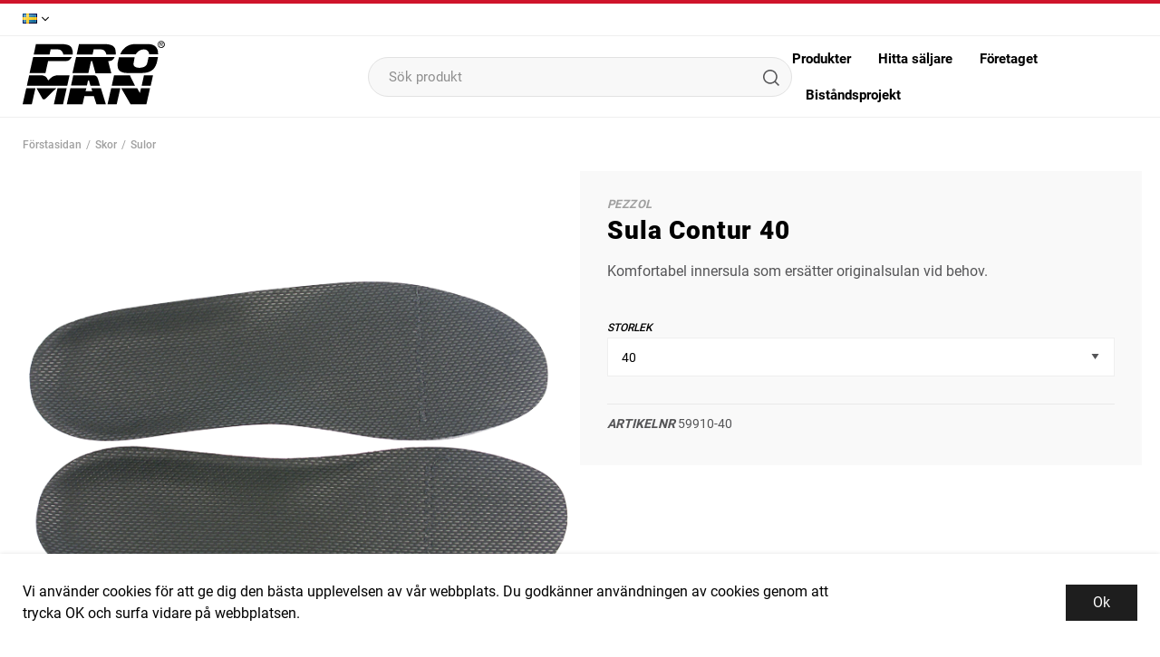

--- FILE ---
content_type: text/html; charset=UTF-8
request_url: https://industrigrossisten.se/sula-contur-40/
body_size: 18412
content:

  




        <!doctype html>
    <html class="no-js antialiased" lang="sv">
      <head>
                  <title>Sula Contur 40</title>
<meta http-equiv="Content-Type" content="text/html; charset=UTF-8">
<meta http-equiv="X-UA-Compatible" content="IE=edge">
<meta name="format-detection" content="telephone=no">
<meta id="viewport" name="viewport" content="width=device-width, initial-scale=1.0, minimum-scale=1.0">
<meta name="description" content="">
<meta name="keywords" content="">

<meta name="dc.title" content="Sula Contur 40">
<meta name="dc.description" content="">
<meta name="dc.subject" content="">
<meta name="dc.language" content="sv">



            <link rel="alternate" href="https://industrigrossisten.se/sula-contur-40/?language=sv" hreflang="sv">
                <link rel="alternate" href="https://industrigrossisten.se/sale-contur-40/?language=nb" hreflang="nb">
      
  <link rel="canonical" href="https://industrigrossisten.se/sula-contur/">

          
          
                      <link rel="stylesheet" id="global-style" href="/static/54b8e9a0495fd5dbc4843210d6dc333aa2a747249fc667b4d4db0c1704d947f4/template/industriverktyg_live/temp/.build.css">
          
          	<link rel="icon" type="image/png" href="/image/609/P.png" sizes="32x32">
	<link rel="apple-touch-icon" href="/image/609/P.png" sizes="180x180">
                              <script>var language_variables = JSON.parse("\u007B\u0022TEXT_YOU_NEED_X_PACKAGES\u0022\u003A\u0022Du\u0020beh\\u00f6ver\u0020\u0025s\u0020paket\u0022,\u0022TEXT_CHOSEN\u0022\u003A\u0022Valda\u0022,\u0022TEXT_CHOSEN_SINGULAR\u0022\u003A\u0022Vald\u0022,\u0022CHOOSE_VARIANT\u0022\u003A\u0022V\\u00e4lj\u0020variant\u0022,\u0022CHOOSE_VARIANTS\u0022\u003A\u0022V\\u00e4lj\u0020varianter\u0022\u007D");</script>
          <script>var vendre_config = JSON.parse("\u007B\u0022general\u0022\u003A\u007B\u0022version\u0022\u003A\u00221337\u0022,\u0022load_foundation_js\u0022\u003Atrue,\u0022manufacturers_category_id\u0022\u003A\u00220\u0022,\u0022transition\u002Draw\u0022\u003A\u00220.2s\u0022,\u0022show_right_mobile_menu\u0022\u003Atrue,\u0022cart_slide_in\u0022\u003Atrue,\u0022show_info_buttons\u0022\u003Atrue,\u0022show_customer_type_popup\u0022\u003Afalse,\u0022show_left_to_free_shipping\u0022\u003Afalse,\u0022pricelist_special_price\u0022\u003Afalse,\u0022mobile_menu_full_row_trigger_dropdown\u0022\u003Atrue,\u0022animate_to_cart\u0022\u003Atrue,\u0022display_product_added_modal\u0022\u003Afalse,\u0022use_accordion_with_arrows\u0022\u003Afalse,\u0022use_responsive_images\u0022\u003Atrue,\u0022use_responsive_images_interval\u0022\u003Atrue,\u0022responsive_images_interval_px_width\u0022\u003A\u0022160\u0022,\u0022use_lazyload_on_product_list_images\u0022\u003Atrue,\u0022lazyload_product_list_images_px_before_viewport\u0022\u003A\u0022400\u0022,\u0022image\u002Dbackground\u002Dcolor\u002Draw\u0022\u003A\u0022\u0023f2f2f2\u0022,\u0022cookie_bar\u0022\u003A\u0022light\u0022,\u0022force_login\u0022\u003Afalse,\u0022product\u002Dimages\u002Ddynamic\u002Dsize\u002Dpadding\u002Draw\u0022\u003A\u0022100\u0025\u0022,\u0022favorites_page_id\u0022\u003A\u002282\u0022,\u0022global\u002Dwidth\u002Draw\u0022\u003A\u00221340px\u0022,\u0022grid\u002Dspacing\u002Dmobile\u002Draw\u0022\u003A\u002215px\u0022,\u0022grid\u002Dspacing\u002Dipad\u002Draw\u0022\u003A\u002220px\u0022,\u0022grid\u002Dspacing\u002Ddesktop\u002Draw\u0022\u003A\u002218px\u0022,\u0022grid\u002Dcolumn\u002Dgutter\u002Dsmall\u002Draw\u0022\u003A\u002210px\u0022,\u0022grid\u002Dcolumn\u002Dgutter\u002Dmedium\u002Draw\u0022\u003A\u002210px\u0022,\u0022border\u002Dradius\u002Draw\u0022\u003A\u00220px\u0022,\u0022theme\u002Dprimary\u002Dcolor\u0022\u003A\u0022\u0023cf142b\u0022,\u0022theme\u002Dsecondary\u002Dcolor\u0022\u003A\u0022\u0023555557\u0022,\u0022theme\u002Dcomplement\u002Dcolor\u0022\u003A\u0022\u0023feed00\u0022,\u0022theme\u002Dborder\u002Dcolor\u0022\u003A\u0022\u0023efefef\u0022,\u0022body\u002Dbackground\u0022\u003A\u0022\u0023ffffff\u0022,\u0022light\u002Dgray\u002Draw\u0022\u003A\u0022\u0023f9f9f9\u0022,\u0022medium\u002Dgray\u002Draw\u0022\u003A\u0022\u0023a0a0a0\u0022,\u0022dark\u002Dgray\u002Draw\u0022\u003A\u0022\u0023555557\u0022,\u0022black\u002Draw\u0022\u003A\u0022\u0023000000\u0022,\u0022white\u002Draw\u0022\u003A\u0022\u0023ffffff\u0022,\u0022theme\u002Dsuccess\u002Dcolor\u0022\u003A\u0022\u002319a12d\u0022,\u0022theme\u002Dwarning\u002Dcolor\u0022\u003A\u0022\u0023feed00\u0022,\u0022theme\u002Dalert\u002Dcolor\u0022\u003A\u0022\u0023cf142b\u0022,\u0022body\u002Dfont\u002Dcolor\u0022\u003A\u0022\u0023000000\u0022,\u0022complement\u002Dfont\u002Dcolor\u0022\u003A\u0022\u00239e9e9e\u0022,\u0022price\u002Dcolor\u0022\u003A\u0022\u0023000000\u0022,\u0022price\u002Dnew\u002Dcolor\u0022\u003A\u0022\u0023cf142b\u0022,\u0022price\u002Dold\u002Dcolor\u0022\u003A\u0022\u0023a0a0a0\u0022,\u0022product\u002Dnew\u002Dtag\u002Dcolor\u0022\u003A\u0022\u0023000000\u0022,\u0022product\u002Doverlay\u002Dcolor\u0022\u003A\u0022rgba\u00280,\u00200,\u00200,\u00200.04\u0029\u0022,\u0022favorite\u002Dicon\u002Doutline\u002Dcolor\u0022\u003A\u0022\u0023a0a0a0\u0022,\u0022favorite\u002Dicon\u002Dsolid\u002Dcolor\u0022\u003A\u0022\u0023cf142b\u0022,\u0022display_prices\u0022\u003A\u0022false\u0022\u007D,\u0022font\u0022\u003A\u007B\u0022use\u002Dgoogle\u002Dfont\u0022\u003Atrue,\u0022body\u002Dfont\u002Dfamily\u002Dgoogle\u002Dfont\u0022\u003A\u0022Roboto\u0022,\u0022header\u002Dfont\u002Dfamily\u002Dgoogle\u002Dfont\u0022\u003A\u0022Roboto\u0022,\u0022global\u002Dlineheight\u002Draw\u0022\u003A\u00221.3\u0022,\u0022global\u002Dletter\u002Dspacing\u002Draw\u0022\u003A\u0022normal\u0022,\u0022paragraph\u002Dlineheight\u002Draw\u0022\u003A\u00221.5\u0022,\u0022paragraph\u002Dletter\u002Dspacing\u002Draw\u0022\u003A\u00220em\u0022,\u0022header\u002Dlineheight\u002Draw\u0022\u003A\u00221.3\u0022,\u0022header\u002Dletter\u002Dspacing\u002Draw\u0022\u003A\u00220.03em\u0022,\u0022header\u002Dfont\u002Dweight\u002Draw\u0022\u003A\u0022500\u0022,\u0022header\u002Dmargin\u002Dbottom\u002Draw\u0022\u003A\u00228px\u0022,\u0022h1\u002Dmobile\u002Dsize\u002Draw\u0022\u003A\u002230px\u0022,\u0022h1\u002Dipad\u002Dsize\u002Draw\u0022\u003A\u002232px\u0022,\u0022h2\u002Dmobile\u002Dsize\u002Draw\u0022\u003A\u002226px\u0022,\u0022h2\u002Dipad\u002Dsize\u002Draw\u0022\u003A\u002228px\u0022,\u0022h3\u002Dmobile\u002Dsize\u002Draw\u0022\u003A\u002224px\u0022,\u0022h3\u002Dipad\u002Dsize\u002Draw\u0022\u003A\u002226px\u0022,\u0022h4\u002Dmobile\u002Dsize\u002Draw\u0022\u003A\u002222px\u0022,\u0022h4\u002Dipad\u002Dsize\u002Draw\u0022\u003A\u002224px\u0022,\u0022h5\u002Dmobile\u002Dsize\u002Draw\u0022\u003A\u002218px\u0022,\u0022h5\u002Dipad\u002Dsize\u002Draw\u0022\u003A\u002220px\u0022,\u0022h6\u002Dmobile\u002Dsize\u002Draw\u0022\u003A\u002216px\u0022,\u0022h6\u002Dipad\u002Dsize\u002Draw\u0022\u003A\u002218px\u0022,\u0022category\u002Dtitle\u002Dline\u002Dheight\u002Draw\u0022\u003A\u00221.2\u0022,\u0022h1\u002Dmobile\u002Dcategory\u002Dtitle\u002Dsize\u002Draw\u0022\u003A\u002224px\u0022,\u0022h1\u002Dipad\u002Dcategory\u002Dtitle\u002Dsize\u002Draw\u0022\u003A\u002236px\u0022,\u0022product\u002Dtitle\u002Dline\u002Dheight\u002Draw\u0022\u003A\u00221.3\u0022,\u0022h1\u002Dmobile\u002Dproduct\u002Dtitle\u002Dsize\u002Draw\u0022\u003A\u002224px\u0022,\u0022h1\u002Dipad\u002Dproduct\u002Dtitle\u002Dsize\u002Draw\u0022\u003A\u002228px\u0022,\u0022hero\u002Dline\u002Dheight\u002Draw\u0022\u003A\u00221.2\u0022,\u0022superhero\u002Dmobile\u002Dsize\u002Draw\u0022\u003A\u002244px\u0022,\u0022superhero\u002Dipad\u002Dsize\u002Draw\u0022\u003A\u002272px\u0022,\u0022middlehero\u002Dmobile\u002Dsize\u002Draw\u0022\u003A\u002236px\u0022,\u0022middlehero\u002Dipad\u002Dsize\u002Draw\u0022\u003A\u002260px\u0022,\u0022hero\u002Dmobile\u002Dsize\u002Draw\u0022\u003A\u002232px\u0022,\u0022hero\u002Dipad\u002Dsize\u002Draw\u0022\u003A\u002248px\u0022,\u0022semihero\u002Dmobile\u002Dsize\u002Draw\u0022\u003A\u002227px\u0022,\u0022semihero\u002Dipad\u002Dsize\u002Draw\u0022\u003A\u002236px\u0022,\u0022smallhero\u002Dmobile\u002Dsize\u002Draw\u0022\u003A\u002222px\u0022,\u0022smallhero\u002Dipad\u002Dsize\u002Draw\u0022\u003A\u002224px\u0022\u007D,\u0022top_bar\u0022\u003A\u007B\u0022show_top_bar_mobile\u0022\u003Afalse,\u0022show_top_bar_desktop\u0022\u003Atrue,\u0022top_bar_page_ids\u0022\u003A\u002281\u0022,\u0022show_top_bar_currencies\u0022\u003Afalse,\u0022show_top_bar_infopages\u0022\u003Afalse,\u0022show_top_bar_languages\u0022\u003Atrue,\u0022show_top_bar_markets\u0022\u003Afalse,\u0022show_top_bar_selling_points\u0022\u003Afalse,\u0022show_top_bar_vat\u0022\u003Afalse,\u0022top_bar_infopages_position_right\u0022\u003Atrue,\u0022top_bar_selling_points_position\u0022\u003A\u0022center\u0022,\u0022top\u002Dbar\u002Dheight\u002Draw\u0022\u003A\u002235px\u0022,\u0022header\u002Dtop\u002Dbar\u002Dbg\u0022\u003A\u0022\u0023ffffff\u0022\u007D,\u0022search\u0022\u003A\u007B\u0022show_pages_in_search_result\u0022\u003Afalse\u007D,\u0022page_header\u0022\u003A\u007B\u0022header_design\u0022\u003A\u0022header1\u0022,\u0022header_icons\u0022\u003A\u0022package5\u0022,\u0022header\u002Dlogo\u002Dheight\u002Dmobile\u002Draw\u0022\u003A\u002229px\u0022,\u0022header\u002Dlogo\u002Dpadding\u002Dmobile\u002Draw\u0022\u003A\u002213px\u0022,\u0022header\u002Dlogo\u002Dheight\u002Ddesktop\u002Draw\u0022\u003A\u002251px\u0022,\u0022header\u002Dlogo\u002Dpadding\u002Ddesktop\u002Draw\u0022\u003A\u00220px\u0022,\u0022header\u002Dmenu\u002Dheight\u002Ddesktop\u002Draw\u0022\u003A\u002240px\u0022,\u0022mobile_header_menu\u0022\u003A\u0022mobile_menu1\u0022,\u0022mobile_menu_side_scroll\u0022\u003Afalse,\u0022drop_menu\u0022\u003A\u0022all\u002Dhorizontal\u0022,\u0022drop_menu_click\u0022\u003Atrue,\u0022show_category_depth\u0022\u003A\u00222\u0022,\u0022show_only_the_collection_category_dropdown\u0022\u003Atrue,\u0022pages_menu_id\u0022\u003A\u002273\u0022,\u0022doofinder_search\u0022\u003Afalse,\u0022header\u002Dmobile\u002Dbg\u0022\u003A\u0022\u0023ffffff\u0022,\u0022header\u002Dmobile\u002Dmenu\u002Dbg\u0022\u003A\u0022\u0023ffffff\u0022,\u0022header\u002Dmobile\u002Dmenu\u002Dborder\u002Dcolor\u0022\u003A\u0022\u0023d9d9d9\u0022,\u0022header\u002Dmobile\u002Dmenu\u002Dactive\u002Dbackground\u002Dcolor\u0022\u003A\u0022\u0023d9d9d9\u0022,\u0022header\u002Dmobile\u002Dmenu\u002Dfooter\u002Dbackground\u002Dcolor\u0022\u003A\u0022\u0023d9d9d9\u0022,\u0022header\u002Dmobile\u002Dmenu\u002Dborder\u002Dsize\u002Draw\u0022\u003A\u00221px\u0022,\u0022header\u002Ddesktop\u002Dbg\u0022\u003A\u0022\u0023ffffff\u0022,\u0022header\u002Ddesktop\u002Dmenu\u002Dbg\u0022\u003A\u0022\u0023ffffff\u0022,\u0022header\u002Dmenu\u002Ddropdown\u002Dbig\u002Dcolor\u0022\u003A\u0022\u0023ffffff\u0022\u007D,\u0022page_footer\u0022\u003A\u007B\u0022footer_design\u0022\u003A\u0022footer1\u0022,\u0022one_to_three_gallery_page_ids_for_footer\u0022\u003A\u002216\u0022,\u0022show_footer_newsletter\u0022\u003Afalse,\u0022newsletter\u002Dbutton\u002Dcolor\u0022\u003A\u0022\u0023f5dd3d\u0022,\u0022show_social_follow_icons_footer\u0022\u003Afalse,\u0022show_social_follow_icons_footer_folder\u0022\u003A\u0022original\u0022,\u0022show_social_follow_icons_footer_color\u0022\u003Afalse,\u0022show_copyright\u0022\u003Atrue,\u0022show_vendre_link\u0022\u003Atrue,\u0022footer\u002Dbg\u0022\u003A\u0022\u00231a1a1a\u0022,\u0022footer\u002Dsecondary\u002Dbg\u0022\u003A\u0022\u00231a1a1a\u0022,\u0022footer_text_center\u0022\u003Afalse,\u0022footer_custom_text_color\u0022\u003Atrue,\u0022footer\u002Dtext\u002Dcolor\u0022\u003A\u0022\u0023fff\u0022,\u0022footer_copyright_custom_text_color\u0022\u003Atrue,\u0022footer\u002Dcopyright\u002Dtext\u002Dcolor\u0022\u003A\u0022\u0023fff\u0022,\u0022footer\u002Dsocial\u002Dicons\u002Dsize\u002Draw\u0022\u003A\u002230px\u0022,\u0022footer\u002Dsocial\u002Dicons\u002Dpadding\u002Draw\u0022\u003A\u002215px\u0022,\u0022footer_headings_bold\u0022\u003Atrue,\u0022footer_headings_uppercase\u0022\u003Afalse\u007D,\u0022product_listing\u0022\u003A\u007B\u0022product_tag_id\u0022\u003A\u002265\u0022,\u0022product\u002Dbox\u002Dbackground\u0022\u003A\u0022\u0023ffffff\u0022,\u0022product_listing_grid_design\u0022\u003A\u0022product_listing_extended\u0022,\u0022product_listing_hide_price\u0022\u003Atrue,\u0022show_quantity_input_in_product_listing\u0022\u003Atrue,\u0022product_listing_show_second_image_hover\u0022\u003Atrue,\u0022show_discount_in_productbox\u0022\u003Atrue,\u0022show_product_overlay\u0022\u003Afalse,\u0022show_product_border\u0022\u003Atrue,\u0022show_variant_information\u0022\u003Afalse,\u0022show_brand_information\u0022\u003Afalse,\u0022product_listing_article_number\u0022\u003Afalse,\u0022show_recomended_price\u0022\u003Afalse,\u0022show_stock_status\u0022\u003Afalse,\u0022product_listing_allow_design_toggle\u0022\u003Afalse,\u0022product_listing_default_design\u0022\u003A\u0022grid\u0022,\u0022product_listing_row_design\u0022\u003A\u0022product_listing_standard\u0022,\u0022use_content_position\u0022\u003A\u0022center\u0022,\u0022products_per_row_xxlarge\u0022\u003A\u00224\u0022,\u0022products_per_row_xlarge\u0022\u003A\u00224\u0022,\u0022products_per_row_large\u0022\u003A\u00224\u0022,\u0022products_per_row_medium\u0022\u003A\u00223\u0022,\u0022products_per_row_small\u0022\u003A\u00222\u0022\u007D,\u0022listing\u0022\u003A\u007B\u0022categories_left\u0022\u003A\u0022none\u0022,\u0022filter_design\u0022\u003A\u0022compact\u0022,\u0022filter_left_summary\u0022\u003Afalse,\u0022show_category_overlay\u0022\u003Atrue,\u0022category\u002Dbackground\u002Dfont\u002Dcolor\u0022\u003A\u0022\u00230a0a0a\u0022,\u0022category\u002Doverlay\u002Dcolor\u0022\u003A\u0022rgba\u00280,\u00200,\u00200,\u00200.25\u0029\u0022,\u0022show_category_image_mobile\u0022\u003Afalse,\u0022show_count_products\u0022\u003Atrue,\u0022full_top_image\u0022\u003Afalse,\u0022center_description\u0022\u003Atrue,\u0022show_category_image_as_background\u0022\u003Afalse,\u0022show_category_image_as_background_full_width\u0022\u003Atrue,\u0022auto_pagination\u0022\u003Atrue,\u0022show_subcategories\u0022\u003Afalse,\u0022auto_pagination_scrolls\u0022\u003A\u00223\u0022\u007D,\u0022product\u0022\u003A\u007B\u0022show_product_images_thumbnails\u0022\u003Atrue,\u0022show_product_images_thumbnails_left\u0022\u003Atrue,\u0022show_brand\u0022\u003Atrue,\u0022show_brand_as_image\u0022\u003Afalse,\u0022sticky_buy_mobile\u0022\u003Afalse,\u0022variant_design\u0022\u003A\u0022dropdowns\u0022,\u0022attribute_design\u0022\u003A\u0022buttons\u0022,\u0022show_attribute_labels\u0022\u003Afalse,\u0022combine_variants\u0022\u003Atrue,\u0022show_variant_choice_image\u0022\u003Atrue,\u0022show_variant_choice_image_as_circle\u0022\u003Atrue,\u0022use_question_about_product\u0022\u003Atrue,\u0022show_tags\u0022\u003Afalse,\u0022show_tags_image\u0022\u003Afalse,\u0022show_tags_gray\u0022\u003Afalse,\u0022show_related_products\u0022\u003Atrue,\u0022show_related_products_from_category\u0022\u003Afalse,\u0022show_last_viewed_products\u0022\u003Afalse,\u0022related_category_for_color\u0022\u003A\u0022\u0022,\u0022show_manufacturer_description_in_tabs\u0022\u003Atrue,\u0022show_article_number\u0022\u003Atrue,\u0022show_ean_number\u0022\u003Atrue,\u0022show_partners_stock\u0022\u003Afalse,\u0022show_product_page_usp\u0022\u003Afalse,\u0022show_associated_products\u0022\u003Atrue,\u0022short_desc_sentences\u0022\u003A\u00222\u0022,\u0022show_description\u0022\u003A\u0022short\u0022,\u0022show_quantity_discounts\u0022\u003Atrue,\u0022show_instock_status\u0022\u003Afalse,\u0022show_instock_status_current_customer\u0022\u003Afalse,\u0022show_instock_status_amount\u0022\u003Afalse,\u0022show_instock_status_amount_current_customer\u0022\u003Afalse,\u0022show_tabs\u0022\u003Atrue,\u0022show_b2b_registration\u0022\u003Atrue,\u0022b2b_registration_page_link\u0022\u003A\u00220\u0022,\u0022show_review_summary\u0022\u003Afalse,\u0022show_auto_generated_pdf_file\u0022\u003Afalse,\u0022show_files_in_separate_tab\u0022\u003Atrue,\u0022show_embedded_video_in_description_tab\u0022\u003Atrue,\u0022show_embedded_video_in_slideshow\u0022\u003Afalse,\u0022embedded_video_in_slideshow_position\u0022\u003A\u00222\u0022,\u0022product_image_mouseover_zoom\u0022\u003Atrue,\u0022product_image_column_size_desktop\u0022\u003A\u00226\u0022,\u0022show_vat_text\u0022\u003Atrue,\u0022show_total_final_price\u0022\u003Afalse,\u0022content_hub_perfect_match_only\u0022\u003Afalse\u007D,\u0022checkout\u0022\u003A\u007B\u0022limit_page_header\u0022\u003Atrue,\u0022hide_page_footer\u0022\u003Atrue,\u0022orientation\u0022\u003A\u0022horizontal\u0022,\u0022payment_shipping_method_design\u0022\u003A\u0022horizontal\u0022,\u0022show_count_cart\u0022\u003Atrue,\u0022show_country_choice\u0022\u003Atrue,\u0022show_delivery_address\u0022\u003Atrue,\u0022show_choose_address\u0022\u003Afalse,\u0022show_shipping_description\u0022\u003Atrue,\u0022show_payment_description\u0022\u003Afalse,\u0022show_payment_if_one\u0022\u003Atrue,\u0022show_choose_delivery_address\u0022\u003Atrue,\u0022show_external_shipping\u0022\u003Afalse,\u0022upsale_category_id\u0022\u003A\u0022258\u0022,\u0022show_vat_validation\u0022\u003Atrue,\u0022show_upsale_category\u0022\u003Afalse,\u0022pickup_place\u0022\u003Atrue,\u0022budbee\u0022\u003Afalse,\u0022hide_freight\u0022\u003Afalse,\u0022show_price_per_unit\u0022\u003Afalse,\u0022show_package_content\u0022\u003Afalse,\u0022show_total_content\u0022\u003Afalse,\u0022show_item_price\u0022\u003Afalse,\u0022show_input_on_quantity\u0022\u003Afalse,\u0022show_voucher\u0022\u003Atrue,\u0022show_customer_type\u0022\u003Afalse\u007D,\u0022tracking\u0022\u003A\u007B\u0022nosto_id\u0022\u003A\u0022\u0022,\u0022enhanced_ecommerce\u0022\u003Afalse,\u0022enhanced_ecommerce_ga4\u0022\u003Afalse,\u0022google_consent_mode\u0022\u003Afalse,\u0022customer_info\u0022\u003Afalse\u007D,\u0022account\u0022\u003A\u007B\u0022show_favorites\u0022\u003Atrue,\u0022show_most_ordered\u0022\u003Atrue,\u0022show_address_book\u0022\u003Atrue\u007D,\u0022sharing\u0022\u003A\u007B\u0022facebook_meta\u0022\u003Atrue,\u0022show_icons\u0022\u003Atrue,\u0022facebook\u0022\u003Atrue,\u0022twitter\u0022\u003Atrue,\u0022linkedin\u0022\u003Atrue,\u0022tumblr\u0022\u003Atrue,\u0022google\u0022\u003Atrue,\u0022pinterest\u0022\u003Atrue\u007D,\u0022google_data_types\u0022\u003A\u007B\u0022active\u0022\u003Atrue,\u0022info\u0022\u003Atrue,\u0022product\u0022\u003Atrue,\u0022breadcrumb\u0022\u003Atrue,\u0022social\u0022\u003Atrue,\u0022search\u0022\u003Atrue\u007D,\u0022markets\u0022\u003A\u007B\u0022show_popup\u0022\u003Afalse,\u0022select_by_market\u0022\u003Atrue,\u0022select_by_country\u0022\u003Atrue,\u0022country_dropdown\u0022\u003Atrue,\u0022suggest_from_ip_lookup\u0022\u003Atrue,\u0022use_suggestion_as_default\u0022\u003Atrue,\u0022show_mismatch\u0022\u003Afalse\u007D\u007D");</script>

                    <script>
  // Nice-to-have: Move this to Vuex

  var vendreFavoritesCustomersProductsList = JSON.parse("false");
  var vendreCustomCustomersProductsLists = JSON.parse("\u005B\u005D");
</script>

          <script>
            window.VendreCurrencyFormatter = (function(number) {let thousands_point = JSON.parse('" "');let decimal_places = JSON.parse('"0"');let decimal_separator = JSON.parse('","');let symbol_left = JSON.parse('""');let symbol_right = JSON.parse('" kr"');number = parseFloat(number) || 0;let rounded = number.toFixed(decimal_places);let match = rounded.toString().match(/(-?)(\d+)(?:\.(\d*))?/);if (!match) {return '';}let sign = match[1];let integer = match[2];let fractional = match[3] || '';if (integer >= 1000 && thousands_point.length) {integer = integer.replace(/\B(?=(\d{3})+(?!\d))/g, thousands_point);}if (fractional.length < decimal_places) {fractional += new Array(decimal_places - fractional.length).join('0');}if (decimal_places == 0) {decimal_separator = '';}number = sign + symbol_left + integer + decimal_separator + fractional + symbol_right;return number;});
          </script>

                      
<script type="text/x-template" data-vue-component="brands-list">
  <div class="brands-list-wrapper">
    <ul class="alphabet-list">
      <li v-for="(value, key) in alphabetList" class="alphabet-item" @click="value.length ? sortManufactors(key) : '' ">
        <span class="alpabet-span" :class="{'disabled': !value.length, 'active' : activeLetter == key }">{{ key }}</span>
      </li>
    </ul>

    <div class="manufacture-list-wrapper" :class="{'manufacture-flex': sort }">
      <div class="manufacture-list" v-for="(value, key) in sortedArray" v-if="value.length" :class="{'extra-width' : hasBeenFilterd }">
        <h2>{{ key }}</h2>
        <ul class="manufacture-list-headline row" :class="{'manufacture-list-flex' : sort ? (hasBeenFilterd ? align : '') : align }">
          <li class="manufacture-list-box" v-for="brand in value">
            <a :href="brand.href">
              <h6 :class="{'extra-bold': description }">{{ brand.name }}</h6>
              <p v-if="description && brand.description" v-html="brand.description"></p>
            </a>
          </li>
        </ul>
      </div>
    </div>

    <div class="brands-reset-wrapper">
      <button v-if="hasBeenFilterd" class="button primary center" @click="resetFilter()">
        {{ langstr['BUTTON_CLEAR_FILTERS'] }}
      </button>
    </div>

  </div>
</script>
                      

<script type="text/x-template" data-vue-component="example-list">
  <div>
    <ul>
      <li><strong>{{ langstr['P_FAVORITES_LISTING_DESCRIPTION'] }}</strong></li>
      <example-list-row v-for="item in list" :key="item.id" :name="item.name" @name-selected="nameSelected"></example-list-row>
    </ul>
    <div>Last clicked (eventBus): {{ lastSelectedNameByBus }}</div>
    <div>Last clicked (vStore.state): {{ lastSelectedNameByState }}</div>
    <div>Number of selections (vStore.state): {{ nameCountByState }}</div>
    <div>List type: {{ listType }}</div>
    <div>User agent: {{ userAgent }}</div>
  </div>
</script>

                      
<script type="text/x-template" data-vue-component="example-list-item">
  <li @click="selectName(name)">{{ name }} - Last clicked (provided): {{ lastSelectedName }} - Last clicked (vStore.state): {{ lastSelectedNameByState }} - Click count (vStore.state): {{ nameCountByState }}</li>
</script>

                      
<script type="text/x-template" data-vue-component="example-list-row">
  <example-list-item :name="name" @name-selected="nameSelected"></example-list-item>
</script>

                                                                                                                                    

<script type="text/x-template" data-vue-component="customers-products-lists-header-heart">
  <div>
    <a :href="favoritesHref" :class="[{ 'has-favorites' : count > 0 }, initClass]" :title="favoritesPage" ref="headerHeart" data-favorite-animation>
      <div class="heart-icon" v-if="count < 1" v-html="svgHeart"></div>
      <div class="heart-icon" v-if="count > 0" v-html="svgHeartSolid"></div>
      <span class="title" v-html="count" v-cloak></span>
    </a>
  </div>
</script>

                                                                  

<script type="text/x-template" data-vue-component="market-popup">
  <aside id="market-popup" class="popup centered market-popup" :class="{ 'active' : active }">
    <div class="popup-inner">
      <div class="markets" :class="{ 'slide': activeSlide == 2 }">
        <h4>{{ langstr['MARKET_POPUP_TITLE'] }}</h4>
        <div class="selected-market-wrapper" v-if="selectedMarket">
          <h5 class="selected-market">
            <img v-if="selectedMarket.image" :src="selectedMarket.image.image">
            {{ selectedMarket.name }}
          </h5>

          <ul class="market-info">
            <li v-if="selectedMarket.currency_code">{{ langstr['CURRENCY'] }} <span class="currency">{{ selectedMarket.currency_code }}</span></li>
            <li>{{ langstr['LANGUAGE'] }} {{ selectedLanguage.name }}</li>
          </ul>
        </div>

        <h5 v-if="selectByCountry && !selectByMarketAndCountry">{{ langstr['MARKET_POPUP_SUGGESTION_TEXT'] }}</h5>

        <div v-if="!selectByCountry || selectByMarketAndCountry">
          <span v-for="market in markets" class="market-link" @click="setSelectedMarket($event)" :key="market.id" :vkey="market.id" :class="{ 'active': market.id == selectedMarket.id }">
            <img v-if="market.image" :src="market.image.image">
            {{ market.name }}
            <span v-html="svg['angleRight']"></span>
          </span>
        </div>

        <select v-else-if="countryDropdown" @change="setSelectedCountry($event)" v-model="selectedCountryId">
          <option v-for="country in marketCountries" :value="country.id">{{ country.name }}</option>
        </select>

        <div v-else>
          <span v-for="country in marketCountries" class="country-link" @click="setSelectedCountry($event)" :key="country.id" :vkey="country.id" :class="{ 'active': country.id == selectedCountry.id }">
            {{ country.name }}
          </span>
        </div>

        <div class="session-mismatch-wrapper text-center" v-if="showMismatch && storedMarketSelection && sessionMarket">
          {{ langstr['MARKET_POPUP_MISMATCH_TEXT'] }}
          <div v-if="storedMarketSelection.marketId != sessionMarket.id" class="session-mismatch-market">{{ sessionMarket.name }}</div>
          <div v-if="storedMarketSelection.countryId != sessionCountry.id" class="session-mismatch-country">{{ sessionCountry.name }}</div>
        </div>

        <button v-if="!selectByMarketAndCountry && selectByCountry && countryDropdown" @click="confirmSelection()" class="button primary market-popup-button">{{ langstr['MARKET_POPUP_BUTTON_TEXT'] }}</button>
      </div>

      <div v-if="selectByMarketAndCountry" class="countries" :class="{ 'slide': activeSlide == 2 }">
        <div class="selected-market-wrapper" v-if="selectedMarket">
          <h4>{{ langstr['MARKET_POPUP_SELECTED_MARKET'] }}</h4>
          <h5 class="selected-market">
            <img v-if="selectedMarket.image" :src="selectedMarket.image.image" :title="selectedMarket.name">
            {{ selectedMarket.name }}
            <span class="change-market" @click="setActiveSlide(1)">{{ langstr['CHANGE'] }}</span>
          </h5>
        </div>

        <select v-if="countryDropdown" @change="setSelectedCountry($event)" v-model="selectedCountryId"> 
          <option v-for="country in selectedMarketCountries" :value="country.id">{{ country.name }}</option>
        </select>

        <div v-else>
          <span v-for="country in selectedMarketCountries" class="country-link" @click="setSelectedCountry($event)" :key="country.id" :vkey="country.id" :class="{ 'active': country.id == selectedCountry.id }">
            <img :src="country.image" :title="country.name">
            {{ country.name }}
          </span>
        </div>

        <button v-if="countryDropdown" @click="confirmSelection()" class="button primary market-popup-button">{{ langstr['MARKET_POPUP_BUTTON_TEXT'] }}</button>
      </div>
    </div>
  </aside>
</script>

                                                                                        

<script type="text/x-template" data-vue-component="vat-toggle">
  <div class="vat-toggle">
    <button @click="setVatDisplayAndReloadPage(0)" :class="[currentVatDisplay == 0 ? 'active' : '']">{{ langstr['PRICES_VAT_TEXT_4'] }}</button>
    <button @click="setVatDisplayAndReloadPage(1)" :class="[currentVatDisplay == 1 ? 'active' : '']">{{ langstr['PRICES_VAT_TEXT_2'] }}</button>
  </div>
</script>

          
          
        <script src="/template/industriverktyg_live/js/vendor/vue-2.5.16.min.js"></script>
                                                                                                                                                                                      
  <script src="/static/9cf9f4ea95754505712b37282c1e3c7f9d73935ab0f7176865ae390dd487b175/template/industriverktyg_live/temp/.build.js"></script>

        
                          
                    <meta property="og:site_name" content="industrigrossisten.se">
  <meta property="og:title" content="Sula Contur 40">
  <meta property="og:url" content="https://industrigrossisten.se/sula-contur/?language=sv_SE">
      <meta property="og:description" content="Komfortabel innersula som ersätter originalsulan vid behov.">
    <meta property="og:type" content="product">
  <meta property="og:locale" content="sv_SE">
      <meta property="og:locale:alternate" content="en_US">
            <meta property="og:image" content="https://industrigrossisten.se/image/1394/59910.png">
    <meta property="og:image:width" content="800">
    <meta property="og:image:height" content="800">
            
        


        
      </head>

      <body class="wrapper-product">
                <aside class="mobile-menu header1" data-push data-slide-in-object="data-mobile-menu">
  <div class="mobile-menu-wrapper">

                  <ul>
          <li class="parent open">
            <span data-parent><svg xmlns="http://www.w3.org/2000/svg" viewBox="0 0 448 512"><path d="M436 228H252V44c0-6.6-5.4-12-12-12h-32c-6.6 0-12 5.4-12 12v184H12c-6.6 0-12 5.4-12 12v32c0 6.6 5.4 12 12 12h184v184c0 6.6 5.4 12 12 12h32c6.6 0 12-5.4 12-12V284h184c6.6 0 12-5.4 12-12v-32c0-6.6-5.4-12-12-12z"/></svg><svg xmlns="http://www.w3.org/2000/svg" viewBox="0 0 448 512"><path d="M436 284c6.6 0 12-5.4 12-12v-32c0-6.6-5.4-12-12-12H12c-6.6 0-12 5.4-12 12v32c0 6.6 5.4 12 12 12h424z"/></svg></span>
            <a href="#" title="Produkter" data-parent>Produkter</a>
                  <ul class="menu-level-1">
          <li><a href="">Alla </a></li>
              <li class="parent">        <span data-parent><svg xmlns="http://www.w3.org/2000/svg" viewBox="0 0 448 512"><path d="M436 228H252V44c0-6.6-5.4-12-12-12h-32c-6.6 0-12 5.4-12 12v184H12c-6.6 0-12 5.4-12 12v32c0 6.6 5.4 12 12 12h184v184c0 6.6 5.4 12 12 12h32c6.6 0 12-5.4 12-12V284h184c6.6 0 12-5.4 12-12v-32c0-6.6-5.4-12-12-12z"/></svg><svg xmlns="http://www.w3.org/2000/svg" viewBox="0 0 448 512"><path d="M436 284c6.6 0 12-5.4 12-12v-32c0-6.6-5.4-12-12-12H12c-6.6 0-12 5.4-12 12v32c0 6.6 5.4 12 12 12h424z"/></svg></span>        <a href="https://industrigrossisten.se/byxor/" data-parent="">Byxor</a>
                        <ul class="menu-level-2">
          <li><a href="https://industrigrossisten.se/byxor/">Alla Byxor</a></li>
              <li class="">        <a href="https://industrigrossisten.se/shorts/">Shorts</a>
              </li>
          <li class="">        <a href="https://industrigrossisten.se/arbetsbyxor/">Arbetsbyxor</a>
              </li>
          <li class="">        <a href="https://industrigrossisten.se/casual/">Casual</a>
              </li>
          <li class="">        <a href="https://industrigrossisten.se/vinterbyxor/">Vinterbyxor</a>
              </li>
          <li class="">        <a href="https://industrigrossisten.se/skyddsbyxor/">Skyddsbyxor</a>
              </li>
          <li class="">        <a href="https://industrigrossisten.se/dam/">Dam</a>
              </li>
      </ul>

              </li>
          <li class="">        <a href="https://industrigrossisten.se/overaller-proman/">Overaller - Proman</a>
              </li>
          <li class="parent">        <span data-parent><svg xmlns="http://www.w3.org/2000/svg" viewBox="0 0 448 512"><path d="M436 228H252V44c0-6.6-5.4-12-12-12h-32c-6.6 0-12 5.4-12 12v184H12c-6.6 0-12 5.4-12 12v32c0 6.6 5.4 12 12 12h184v184c0 6.6 5.4 12 12 12h32c6.6 0 12-5.4 12-12V284h184c6.6 0 12-5.4 12-12v-32c0-6.6-5.4-12-12-12z"/></svg><svg xmlns="http://www.w3.org/2000/svg" viewBox="0 0 448 512"><path d="M436 284c6.6 0 12-5.4 12-12v-32c0-6.6-5.4-12-12-12H12c-6.6 0-12 5.4-12 12v32c0 6.6 5.4 12 12 12h424z"/></svg></span>        <a href="https://industrigrossisten.se/regnklader/" data-parent="">Regnkläder</a>
                        <ul class="menu-level-2">
          <li><a href="https://industrigrossisten.se/regnklader/">Alla Regnkläder</a></li>
              <li class="">        <a href="https://industrigrossisten.se/byxor-c342/">Byxor</a>
              </li>
          <li class="">        <a href="https://industrigrossisten.se/jackor-c343/">Jackor</a>
              </li>
      </ul>

              </li>
          <li class="parent">        <span data-parent><svg xmlns="http://www.w3.org/2000/svg" viewBox="0 0 448 512"><path d="M436 228H252V44c0-6.6-5.4-12-12-12h-32c-6.6 0-12 5.4-12 12v184H12c-6.6 0-12 5.4-12 12v32c0 6.6 5.4 12 12 12h184v184c0 6.6 5.4 12 12 12h32c6.6 0 12-5.4 12-12V284h184c6.6 0 12-5.4 12-12v-32c0-6.6-5.4-12-12-12z"/></svg><svg xmlns="http://www.w3.org/2000/svg" viewBox="0 0 448 512"><path d="M436 284c6.6 0 12-5.4 12-12v-32c0-6.6-5.4-12-12-12H12c-6.6 0-12 5.4-12 12v32c0 6.6 5.4 12 12 12h424z"/></svg></span>        <a href="https://industrigrossisten.se/trojor-skjortor/" data-parent="">Tröjor &amp; Skjortor</a>
                        <ul class="menu-level-2">
          <li><a href="https://industrigrossisten.se/trojor-skjortor/">Alla Tröjor &amp; Skjortor</a></li>
              <li class="">        <a href="https://industrigrossisten.se/college/">College</a>
              </li>
          <li class="">        <a href="https://industrigrossisten.se/fleece/">Fleece</a>
              </li>
          <li class="">        <a href="https://industrigrossisten.se/pike/">Piké</a>
              </li>
          <li class="">        <a href="https://industrigrossisten.se/polo/">Polo</a>
              </li>
          <li class="">        <a href="https://industrigrossisten.se/skjortor/">Skjortor</a>
              </li>
          <li class="">        <a href="https://industrigrossisten.se/t-shirt/">T-shirt</a>
              </li>
      </ul>

              </li>
          <li class="">        <a href="https://industrigrossisten.se/mellanlager/">Mellanlager</a>
              </li>
          <li class="parent">        <span data-parent><svg xmlns="http://www.w3.org/2000/svg" viewBox="0 0 448 512"><path d="M436 228H252V44c0-6.6-5.4-12-12-12h-32c-6.6 0-12 5.4-12 12v184H12c-6.6 0-12 5.4-12 12v32c0 6.6 5.4 12 12 12h184v184c0 6.6 5.4 12 12 12h32c6.6 0 12-5.4 12-12V284h184c6.6 0 12-5.4 12-12v-32c0-6.6-5.4-12-12-12z"/></svg><svg xmlns="http://www.w3.org/2000/svg" viewBox="0 0 448 512"><path d="M436 284c6.6 0 12-5.4 12-12v-32c0-6.6-5.4-12-12-12H12c-6.6 0-12 5.4-12 12v32c0 6.6 5.4 12 12 12h424z"/></svg></span>        <a href="https://industrigrossisten.se/jackor-vastar/" data-parent="">Jackor &amp; Västar</a>
                        <ul class="menu-level-2">
          <li><a href="https://industrigrossisten.se/jackor-vastar/">Alla Jackor &amp; Västar</a></li>
              <li class="">        <a href="https://industrigrossisten.se/arbetsjackor/">Arbetsjackor</a>
              </li>
          <li class="">        <a href="https://industrigrossisten.se/casual-c346/">Casual</a>
              </li>
          <li class="">        <a href="https://industrigrossisten.se/funktionsjackor/">Funktionsjackor</a>
              </li>
          <li class="">        <a href="https://industrigrossisten.se/skyddsjackor/">Skyddsjackor</a>
              </li>
          <li class="">        <a href="https://industrigrossisten.se/softshell-c336/">Softshell</a>
              </li>
          <li class="">        <a href="https://industrigrossisten.se/vastar/">Västar</a>
              </li>
      </ul>

              </li>
          <li class="parent">        <span data-parent><svg xmlns="http://www.w3.org/2000/svg" viewBox="0 0 448 512"><path d="M436 228H252V44c0-6.6-5.4-12-12-12h-32c-6.6 0-12 5.4-12 12v184H12c-6.6 0-12 5.4-12 12v32c0 6.6 5.4 12 12 12h184v184c0 6.6 5.4 12 12 12h32c6.6 0 12-5.4 12-12V284h184c6.6 0 12-5.4 12-12v-32c0-6.6-5.4-12-12-12z"/></svg><svg xmlns="http://www.w3.org/2000/svg" viewBox="0 0 448 512"><path d="M436 284c6.6 0 12-5.4 12-12v-32c0-6.6-5.4-12-12-12H12c-6.6 0-12 5.4-12 12v32c0 6.6 5.4 12 12 12h424z"/></svg></span>        <a href="https://industrigrossisten.se/underklader/" data-parent="">Underkläder</a>
                        <ul class="menu-level-2">
          <li><a href="https://industrigrossisten.se/underklader/">Alla Underkläder</a></li>
              <li class="">        <a href="https://industrigrossisten.se/kalsonger-trosor/">Kalsonger &amp; trosor</a>
              </li>
          <li class="">        <a href="https://industrigrossisten.se/strumpor/">Strumpor</a>
              </li>
          <li class="">        <a href="https://industrigrossisten.se/understall/">Underställ</a>
              </li>
      </ul>

              </li>
          <li class="parent">        <span data-parent><svg xmlns="http://www.w3.org/2000/svg" viewBox="0 0 448 512"><path d="M436 228H252V44c0-6.6-5.4-12-12-12h-32c-6.6 0-12 5.4-12 12v184H12c-6.6 0-12 5.4-12 12v32c0 6.6 5.4 12 12 12h184v184c0 6.6 5.4 12 12 12h32c6.6 0 12-5.4 12-12V284h184c6.6 0 12-5.4 12-12v-32c0-6.6-5.4-12-12-12z"/></svg><svg xmlns="http://www.w3.org/2000/svg" viewBox="0 0 448 512"><path d="M436 284c6.6 0 12-5.4 12-12v-32c0-6.6-5.4-12-12-12H12c-6.6 0-12 5.4-12 12v32c0 6.6 5.4 12 12 12h424z"/></svg></span>        <a href="https://industrigrossisten.se/varsel/" data-parent="">Varsel</a>
                        <ul class="menu-level-2">
          <li><a href="https://industrigrossisten.se/varsel/">Alla Varsel</a></li>
              <li class="">        <a href="https://industrigrossisten.se/regn/">Regn</a>
              </li>
          <li class="">        <a href="https://industrigrossisten.se/byxor-c287/">Byxor</a>
              </li>
          <li class="">        <a href="https://industrigrossisten.se/trojor-c289/">Tröjor</a>
              </li>
          <li class="">        <a href="https://industrigrossisten.se/jackor-c288/">Jackor</a>
              </li>
          <li class="">        <a href="https://industrigrossisten.se/vastar-c348/">Västar</a>
              </li>
          <li class="">        <a href="https://industrigrossisten.se/handskar-c319/">Handskar</a>
              </li>
          <li class="">        <a href="https://industrigrossisten.se/kepsar-mossor-c349/">Kepsar &amp; Mössor</a>
              </li>
      </ul>

              </li>
          <li class="parent">        <span data-parent><svg xmlns="http://www.w3.org/2000/svg" viewBox="0 0 448 512"><path d="M436 228H252V44c0-6.6-5.4-12-12-12h-32c-6.6 0-12 5.4-12 12v184H12c-6.6 0-12 5.4-12 12v32c0 6.6 5.4 12 12 12h184v184c0 6.6 5.4 12 12 12h32c6.6 0 12-5.4 12-12V284h184c6.6 0 12-5.4 12-12v-32c0-6.6-5.4-12-12-12z"/></svg><svg xmlns="http://www.w3.org/2000/svg" viewBox="0 0 448 512"><path d="M436 284c6.6 0 12-5.4 12-12v-32c0-6.6-5.4-12-12-12H12c-6.6 0-12 5.4-12 12v32c0 6.6 5.4 12 12 12h424z"/></svg></span>        <a href="https://industrigrossisten.se/kepsar-mossor/" data-parent="">Kepsar &amp; Mössor</a>
                        <ul class="menu-level-2">
          <li><a href="https://industrigrossisten.se/kepsar-mossor/">Alla Kepsar &amp; Mössor</a></li>
              <li class="">        <a href="https://industrigrossisten.se/kepsar/">Kepsar</a>
              </li>
          <li class="">        <a href="https://industrigrossisten.se/mossor/">Mössor</a>
              </li>
      </ul>

              </li>
          <li class="parent">        <span data-parent><svg xmlns="http://www.w3.org/2000/svg" viewBox="0 0 448 512"><path d="M436 228H252V44c0-6.6-5.4-12-12-12h-32c-6.6 0-12 5.4-12 12v184H12c-6.6 0-12 5.4-12 12v32c0 6.6 5.4 12 12 12h184v184c0 6.6 5.4 12 12 12h32c6.6 0 12-5.4 12-12V284h184c6.6 0 12-5.4 12-12v-32c0-6.6-5.4-12-12-12z"/></svg><svg xmlns="http://www.w3.org/2000/svg" viewBox="0 0 448 512"><path d="M436 284c6.6 0 12-5.4 12-12v-32c0-6.6-5.4-12-12-12H12c-6.6 0-12 5.4-12 12v32c0 6.6 5.4 12 12 12h424z"/></svg></span>        <a href="https://industrigrossisten.se/tillbehor-klader/" data-parent="">Tillbehör kläder</a>
                        <ul class="menu-level-2">
          <li><a href="https://industrigrossisten.se/tillbehor-klader/">Alla Tillbehör kläder</a></li>
              <li class="">        <a href="https://industrigrossisten.se/balten/">Bälten</a>
              </li>
          <li class="">        <a href="https://industrigrossisten.se/hangslen/">Hängslen</a>
              </li>
          <li class="">        <a href="https://industrigrossisten.se/knaskydd/">Knäskydd</a>
              </li>
      </ul>

              </li>
          <li class="parent">        <span data-parent><svg xmlns="http://www.w3.org/2000/svg" viewBox="0 0 448 512"><path d="M436 228H252V44c0-6.6-5.4-12-12-12h-32c-6.6 0-12 5.4-12 12v184H12c-6.6 0-12 5.4-12 12v32c0 6.6 5.4 12 12 12h184v184c0 6.6 5.4 12 12 12h32c6.6 0 12-5.4 12-12V284h184c6.6 0 12-5.4 12-12v-32c0-6.6-5.4-12-12-12z"/></svg><svg xmlns="http://www.w3.org/2000/svg" viewBox="0 0 448 512"><path d="M436 284c6.6 0 12-5.4 12-12v-32c0-6.6-5.4-12-12-12H12c-6.6 0-12 5.4-12 12v32c0 6.6 5.4 12 12 12h424z"/></svg></span>        <a href="https://industrigrossisten.se/handskar/" data-parent="">Handskar </a>
                        <ul class="menu-level-2">
          <li><a href="https://industrigrossisten.se/handskar/">Alla Handskar </a></li>
              <li class="">        <a href="https://industrigrossisten.se/arbetshandskar/">Arbetshandskar</a>
              </li>
          <li class="">        <a href="https://industrigrossisten.se/engangshandskar/">Engångshandskar</a>
              </li>
          <li class="">        <a href="https://industrigrossisten.se/handskar-med-belaggning/">Handskar med beläggning</a>
              </li>
          <li class="">        <a href="https://industrigrossisten.se/mekanikerhandskar/">Mekanikerhandskar</a>
              </li>
          <li class="">        <a href="https://industrigrossisten.se/montagehandskar/">Montagehandskar</a>
              </li>
          <li class="">        <a href="https://industrigrossisten.se/skarskyddshandskar/">Skärskyddshandskar</a>
              </li>
          <li class="">        <a href="https://industrigrossisten.se/svetshandskar/">Svetshandskar</a>
              </li>
          <li class="">        <a href="https://industrigrossisten.se/vinterhandskar/">Vinterhandskar</a>
              </li>
      </ul>

              </li>
          <li class="parent open active">        <span data-parent><svg xmlns="http://www.w3.org/2000/svg" viewBox="0 0 448 512"><path d="M436 228H252V44c0-6.6-5.4-12-12-12h-32c-6.6 0-12 5.4-12 12v184H12c-6.6 0-12 5.4-12 12v32c0 6.6 5.4 12 12 12h184v184c0 6.6 5.4 12 12 12h32c6.6 0 12-5.4 12-12V284h184c6.6 0 12-5.4 12-12v-32c0-6.6-5.4-12-12-12z"/></svg><svg xmlns="http://www.w3.org/2000/svg" viewBox="0 0 448 512"><path d="M436 284c6.6 0 12-5.4 12-12v-32c0-6.6-5.4-12-12-12H12c-6.6 0-12 5.4-12 12v32c0 6.6 5.4 12 12 12h424z"/></svg></span>        <a href="https://industrigrossisten.se/skor/" data-parent="">Skor</a>
                        <ul class="menu-level-2">
          <li><a href="https://industrigrossisten.se/skor/">Alla Skor</a></li>
              <li class="">        <a href="https://industrigrossisten.se/skyddsskor/">Skyddsskor</a>
              </li>
          <li class="">        <a href="https://industrigrossisten.se/kangor/">Kängor</a>
              </li>
          <li class="">        <a href="https://industrigrossisten.se/stovlar/">Stövlar</a>
              </li>
          <li class="">        <a href="https://industrigrossisten.se/casual-c339/">Casual</a>
              </li>
          <li class=" active">        <a href="https://industrigrossisten.se/sulor/">Sulor</a>
              </li>
          <li class="">        <a href="https://industrigrossisten.se/skovard/">Skovård</a>
              </li>
          <li class="">        <a href="https://industrigrossisten.se/tillbehor/">Tillbehör</a>
              </li>
      </ul>

              </li>
          <li class="parent">        <span data-parent><svg xmlns="http://www.w3.org/2000/svg" viewBox="0 0 448 512"><path d="M436 228H252V44c0-6.6-5.4-12-12-12h-32c-6.6 0-12 5.4-12 12v184H12c-6.6 0-12 5.4-12 12v32c0 6.6 5.4 12 12 12h184v184c0 6.6 5.4 12 12 12h32c6.6 0 12-5.4 12-12V284h184c6.6 0 12-5.4 12-12v-32c0-6.6-5.4-12-12-12z"/></svg><svg xmlns="http://www.w3.org/2000/svg" viewBox="0 0 448 512"><path d="M436 284c6.6 0 12-5.4 12-12v-32c0-6.6-5.4-12-12-12H12c-6.6 0-12 5.4-12 12v32c0 6.6 5.4 12 12 12h424z"/></svg></span>        <a href="https://industrigrossisten.se/personligt-skydd/" data-parent="">Personligt skydd</a>
                        <ul class="menu-level-2">
          <li><a href="https://industrigrossisten.se/personligt-skydd/">Alla Personligt skydd</a></li>
              <li class="">        <a href="https://industrigrossisten.se/ansiktsmask/">Ansiktsmask</a>
              </li>
          <li class="">        <a href="https://industrigrossisten.se/horselskydd/">Hörselskydd</a>
              </li>
          <li class="">        <a href="https://industrigrossisten.se/skyddsglasogon/">Skyddsglasögon</a>
              </li>
      </ul>

              </li>
          <li class="parent">        <span data-parent><svg xmlns="http://www.w3.org/2000/svg" viewBox="0 0 448 512"><path d="M436 228H252V44c0-6.6-5.4-12-12-12h-32c-6.6 0-12 5.4-12 12v184H12c-6.6 0-12 5.4-12 12v32c0 6.6 5.4 12 12 12h184v184c0 6.6 5.4 12 12 12h32c6.6 0 12-5.4 12-12V284h184c6.6 0 12-5.4 12-12v-32c0-6.6-5.4-12-12-12z"/></svg><svg xmlns="http://www.w3.org/2000/svg" viewBox="0 0 448 512"><path d="M436 284c6.6 0 12-5.4 12-12v-32c0-6.6-5.4-12-12-12H12c-6.6 0-12 5.4-12 12v32c0 6.6 5.4 12 12 12h424z"/></svg></span>        <a href="https://industrigrossisten.se/hygien/" data-parent="">Hygien</a>
                        <ul class="menu-level-2">
          <li><a href="https://industrigrossisten.se/hygien/">Alla Hygien</a></li>
              <li class="">        <a href="https://industrigrossisten.se/handdukar/">Handdukar</a>
              </li>
          <li class="">        <a href="https://industrigrossisten.se/rengoringsdukar/">Rengöringsdukar</a>
              </li>
          <li class="">        <a href="https://industrigrossisten.se/torkpapper-och-tillbehor/">Torkpapper och tillbehör</a>
              </li>
          <li class="">        <a href="https://industrigrossisten.se/tval-dushcreme/">Tvål &amp; Dushcreme</a>
              </li>
          <li class="">        <a href="https://industrigrossisten.se/tvattmedel/">Tvättmedel</a>
              </li>
      </ul>

              </li>
          <li class="parent">        <span data-parent><svg xmlns="http://www.w3.org/2000/svg" viewBox="0 0 448 512"><path d="M436 228H252V44c0-6.6-5.4-12-12-12h-32c-6.6 0-12 5.4-12 12v184H12c-6.6 0-12 5.4-12 12v32c0 6.6 5.4 12 12 12h184v184c0 6.6 5.4 12 12 12h32c6.6 0 12-5.4 12-12V284h184c6.6 0 12-5.4 12-12v-32c0-6.6-5.4-12-12-12z"/></svg><svg xmlns="http://www.w3.org/2000/svg" viewBox="0 0 448 512"><path d="M436 284c6.6 0 12-5.4 12-12v-32c0-6.6-5.4-12-12-12H12c-6.6 0-12 5.4-12 12v32c0 6.6 5.4 12 12 12h424z"/></svg></span>        <a href="https://industrigrossisten.se/belysning/" data-parent="">Belysning</a>
                        <ul class="menu-level-2">
          <li><a href="https://industrigrossisten.se/belysning/">Alla Belysning</a></li>
              <li class="">        <a href="https://industrigrossisten.se/arbetsbelysning/">Arbetsbelysning</a>
              </li>
          <li class="">        <a href="https://industrigrossisten.se/ficklampor/">Ficklampor</a>
              </li>
          <li class="">        <a href="https://industrigrossisten.se/pannlampor/">Pannlampor</a>
              </li>
      </ul>

              </li>
          <li class="parent">        <span data-parent><svg xmlns="http://www.w3.org/2000/svg" viewBox="0 0 448 512"><path d="M436 228H252V44c0-6.6-5.4-12-12-12h-32c-6.6 0-12 5.4-12 12v184H12c-6.6 0-12 5.4-12 12v32c0 6.6 5.4 12 12 12h184v184c0 6.6 5.4 12 12 12h32c6.6 0 12-5.4 12-12V284h184c6.6 0 12-5.4 12-12v-32c0-6.6-5.4-12-12-12z"/></svg><svg xmlns="http://www.w3.org/2000/svg" viewBox="0 0 448 512"><path d="M436 284c6.6 0 12-5.4 12-12v-32c0-6.6-5.4-12-12-12H12c-6.6 0-12 5.4-12 12v32c0 6.6 5.4 12 12 12h424z"/></svg></span>        <a href="https://industrigrossisten.se/ovrigt/" data-parent="">Övrigt</a>
                        <ul class="menu-level-2">
          <li><a href="https://industrigrossisten.se/ovrigt/">Alla Övrigt</a></li>
              <li class="">        <a href="https://industrigrossisten.se/batterier/">Batterier</a>
              </li>
          <li class="">        <a href="https://industrigrossisten.se/knivar/">Knivar</a>
              </li>
          <li class="">        <a href="https://industrigrossisten.se/mata/">Mäta</a>
              </li>
          <li class="">        <a href="https://industrigrossisten.se/tejp/">Tejp</a>
              </li>
          <li class="">        <a href="https://industrigrossisten.se/usb/">USB</a>
              </li>
      </ul>

              </li>
      </ul>

          </li>
        </ul>
          
                  <ul>
          <li class="parent">
                          <a href="https://industrigrossisten.se/hittasaljare/" title="Hitta säljare">Hitta säljare</a>
                      </li>
        </ul>
              <ul>
          <li class="parent">
                          <span data-parent><svg xmlns="http://www.w3.org/2000/svg" viewBox="0 0 448 512"><path d="M436 228H252V44c0-6.6-5.4-12-12-12h-32c-6.6 0-12 5.4-12 12v184H12c-6.6 0-12 5.4-12 12v32c0 6.6 5.4 12 12 12h184v184c0 6.6 5.4 12 12 12h32c6.6 0 12-5.4 12-12V284h184c6.6 0 12-5.4 12-12v-32c0-6.6-5.4-12-12-12z"/></svg><svg xmlns="http://www.w3.org/2000/svg" viewBox="0 0 448 512"><path d="M436 284c6.6 0 12-5.4 12-12v-32c0-6.6-5.4-12-12-12H12c-6.6 0-12 5.4-12 12v32c0 6.6 5.4 12 12 12h424z"/></svg></span>
              <a href="#" title="Företaget" data-parent>Företaget</a>
                    <ul class="menu-level-1">
                        <li class="">        <a href="https://industrigrossisten.se/om-oss/">Om oss</a>
              </li>
          <li class="">        <a href="https://industrigrossisten.se/jobba-hos-oss/">Jobba hos oss</a>
              </li>
          <li class="">        <a href="https://industrigrossisten.se/kontakta-oss-g84/">Kontakta oss</a>
              </li>
          <li class="">        <a href="https://industrigrossisten.se/integritetspolicy/">Integritetspolicy</a>
              </li>
      </ul>

                      </li>
        </ul>
              <ul>
          <li class="parent">
                          <a href="https://industrigrossisten.se/bistandsprojekt/" title="Biståndsprojekt">Biståndsprojekt</a>
                      </li>
        </ul>
          
                  
    
    
    
          <ul class="system-page languages">
        <li class="parent">
          <span data-parent><svg xmlns="http://www.w3.org/2000/svg" viewBox="0 0 448 512"><path d="M436 228H252V44c0-6.6-5.4-12-12-12h-32c-6.6 0-12 5.4-12 12v184H12c-6.6 0-12 5.4-12 12v32c0 6.6 5.4 12 12 12h184v184c0 6.6 5.4 12 12 12h32c6.6 0 12-5.4 12-12V284h184c6.6 0 12-5.4 12-12v-32c0-6.6-5.4-12-12-12z"/></svg><svg xmlns="http://www.w3.org/2000/svg" viewBox="0 0 448 512"><path d="M436 284c6.6 0 12-5.4 12-12v-32c0-6.6-5.4-12-12-12H12c-6.6 0-12 5.4-12 12v32c0 6.6 5.4 12 12 12h424z"/></svg></span>
                                    <a href="#" data-parent>        <img src="/Admin/images/icons/flags/sv.png" width="0" height="17" alt="Svenska" srcset="/Admin/images/icons/flags/sv.png 1x, /Admin/images/icons/flags/sv.png 2x, /Admin/images/icons/flags/sv.png 3x, /Admin/images/icons/flags/sv.png 4x">
   Svenska</a>
                                                      <ul class="menu-level-1">
                                                                    <li><a href="https://industrigrossisten.se/sale-contur-40/?language=nb" title="Norwegian" class="menu-image">        <img src="/Admin/images/icons/flags/nb.png" width="0" height="17" alt="Norwegian" srcset="/Admin/images/icons/flags/nb.png 1x, /Admin/images/icons/flags/nb.png 2x, /Admin/images/icons/flags/nb.png 3x, /Admin/images/icons/flags/nb.png 4x">
   Norwegian</a></li>
                                    </ul>
        </li>
      </ul>
    
    
    
    
    
          </div>
</aside>
                  <aside class="cart-slide-in header1" data-slide-in-object="data-cart">
  <div class="cart-wrapper" data-shopping-cart="aside">
          <div class="cart-header">
        <div class="svg-icon close-cart" title="Stäng" data-close-cart>
          <svg xmlns="http://www.w3.org/2000/svg" viewBox="0 0 24 24"><polygon points="24 1.414 22.586 0 12 10.586 1.414 0 0 1.414 10.586 12 0 22.586 1.414 24 12 13.414 22.586 24 24 22.586 13.414 12 24 1.414"/></svg>        </div>
        <div class="cart-title">Inga produkter i 
varukorgen</span></div>
      </div>
      </div>
</aside>        
                  <header class="header1" data-all-horizontal>

    
        <div class="top-bar show-for-large" data-topbar>
  <div class="row columns">
    
    
          <!-- Start languages -->
      <div class="top-bar-section top-bar-language show-for-large">
        <ul class="top-bar-dropdown" data-top-bar-dropdown>
          <li>
                                          <a href="#" class="svg-icon icon-top-bar-dropdown" data-prevent-default><svg xmlns="http://www.w3.org/2000/svg" viewBox="0 0 256 512"><path d="M119.5 326.9L3.5 209.1c-4.7-4.7-4.7-12.3 0-17l7.1-7.1c4.7-4.7 12.3-4.7 17 0L128 287.3l100.4-102.2c4.7-4.7 12.3-4.7 17 0l7.1 7.1c4.7 4.7 4.7 12.3 0 17L136.5 327c-4.7 4.6-12.3 4.6-17-.1z"/></svg>        <img src="/Admin/images/icons/flags/sv.png" width="0" height="11" alt="Svenska" srcset="/Admin/images/icons/flags/sv.png 1x, /Admin/images/icons/flags/sv.png 2x, /Admin/images/icons/flags/sv.png 3x, /Admin/images/icons/flags/sv.png 4x">
  </a>
                                                                <ul>
                                                                              <li><a href="https://industrigrossisten.se/sale-contur-40/?language=nb" title="Norwegian">        <img src="/Admin/images/icons/flags/nb.png" width="0" height="11" alt="Norwegian" srcset="/Admin/images/icons/flags/nb.png 1x, /Admin/images/icons/flags/nb.png 2x, /Admin/images/icons/flags/nb.png 3x, /Admin/images/icons/flags/nb.png 4x">
  </a></li>
                                          </ul>
          </li>
        </ul>
      </div>
      <!-- End languages -->
    
    
    
    
    
  </div>
</div>    
    <div class="header1-mobile hide-for-large">
  <div class="flex-wrapper">
    <div class="logo">
      <a href="/" title="Proman">
        <svg width="300" height="50" viewBox="0 0 300 50" fill="none" xmlns="http://www.w3.org/2000/svg">
<g clip-path="url(#clip0_102_42)">
<path d="M40.8127 27.6284H20.7344L17.7161 41.1648H0L3.93691 23.1601H47.2429C45.9306 26.1828 43.6997 27.6284 40.8127 27.6284ZM47.3742 13.0406C48.0303 14.6177 48.9489 17.6404 48.424 20.2688H37.9256C37.5319 17.9032 35.8259 14.6177 31.889 14.6177H23.7527L22.4404 20.2688H4.72429L7.21767 8.70367H36.3508C42.3874 8.70367 46.0619 10.1493 47.3742 13.0406Z" fill="black"/>
<path d="M88.9742 27.6284H88.1868L91.7301 41.2963H74.0139L70.2083 27.6284H69.0272L66.0089 41.1648H48.1616L52.2297 23.1601H95.5357C94.0922 26.1828 91.8613 27.6284 88.9742 27.6284ZM95.5357 13.0406C96.4543 14.4862 96.5856 17.6404 96.5856 20.2688H86.0871C85.6934 17.9032 83.9875 14.6177 80.0505 14.6177H71.9143L70.7332 20.2688H52.8859L55.3792 8.70367H84.5124C90.549 8.70367 94.2234 10.1493 95.5357 13.0406Z" fill="black"/>
<path d="M99.2102 35.5137C98.8165 33.9367 98.6853 31.9653 98.9478 29.8626L100.391 23.6858C100.391 23.5543 100.391 23.5543 100.391 23.5543V23.4229H118.107L116.664 29.994C115.876 33.411 118.107 35.2509 122.963 35.5137C128.212 35.2509 131.23 33.5424 131.887 30.1254L133.461 23.2915H143.96C143.96 23.4229 143.96 23.4229 143.96 23.5543L142.516 29.7312C141.86 31.8339 140.941 33.8052 139.76 35.3823C137.005 39.1935 132.28 41.0334 125.588 41.0334H110.627C104.066 41.1648 100.26 39.3249 99.2102 35.5137ZM119.026 20.1374H101.835C101.835 20.1374 101.835 20.4002 101.835 20.1374C101.966 19.086 103.41 16.4576 103.803 16.0633C107.347 11.2007 112.202 8.70367 118.239 8.70367H132.674C138.711 8.70367 142.516 11.2007 143.829 16.0633C144.091 16.9832 143.96 19.2174 144.091 20.1374H134.118C133.855 17.2461 132.018 14.6177 128.212 14.6177C124.013 14.6177 120.732 17.2461 119.026 20.1374Z" fill="black"/>
<path d="M144.222 41.1648L148.29 23.1601H158.526L154.589 41.1648H144.222ZM151.44 8.70367H163.907C167.45 8.70367 169.812 9.62363 170.993 11.595L172.568 14.6177L175.718 11.595C177.817 9.62363 180.573 8.70367 184.116 8.70367H196.583L194.221 20.2688H149.078L151.44 8.70367ZM167.975 35.7766C167.188 35.7766 166.531 35.2509 166.006 34.3309L159.707 23.2915H181.885L170.6 34.3309C169.681 35.2509 168.762 35.7766 167.975 35.7766ZM179.261 41.1648L183.198 23.1601H193.434L189.365 41.1648H179.261Z" fill="black"/>
<path d="M211.412 41.1648H193.696L197.764 23.1601H215.48L214.693 26.4456H222.304L221.254 23.0286H231.884L237.396 41.0334H226.897L224.01 31.9653H213.512L211.412 41.1648ZM200.914 8.70367H223.485C226.11 8.70367 227.685 10.0179 228.603 12.6463L230.965 20.4002H220.336L218.63 14.6177H217.58L216.399 20.4002H198.683L200.914 8.70367Z" fill="black"/>
<path d="M239.364 41.1648L243.432 23.1601H253.668L249.731 41.1648H239.364ZM264.429 8.70367L270.203 20.2688H244.089L246.582 8.70367H264.429V8.70367ZM276.896 23.2915H287.132L283.195 41.2963H265.085L254.718 23.2915H272.697L275.715 28.5484L276.896 23.2915ZM287.788 20.2688H277.552L280.046 8.70367H290.282L287.788 20.2688Z" fill="black"/>
<path d="M291.2 4.73713C291.2 2.63439 292.906 0.925903 295.137 0.925903C297.237 0.925903 299.074 2.63439 299.074 4.73713C299.074 6.83988 297.368 8.54836 295.137 8.54836C292.906 8.54836 291.2 6.83988 291.2 4.73713ZM291.856 4.73713C291.856 6.44562 293.3 7.75983 295.006 7.75983C296.712 7.75983 298.155 6.44562 298.155 4.73713C298.155 3.02865 296.712 1.71443 295.006 1.71443C293.3 1.71443 291.856 3.02865 291.856 4.73713ZM296.974 6.83988H296.187L294.875 4.86856H294.087V6.83988H293.431V2.63439H295.4C295.793 2.63439 296.187 2.63439 296.449 2.89723C296.712 3.02865 296.974 3.42292 296.974 3.81718C296.974 4.60571 296.318 4.99998 295.662 4.99998L296.974 6.83988ZM295.006 4.34287C295.662 4.34287 296.449 4.47429 296.449 3.68576C296.449 3.16007 295.925 3.02865 295.4 3.02865H294.219V4.34287H295.006Z" fill="black"/>
</g>
<defs>
<clipPath id="clip0_102_42">
<rect width="299.074" height="50" fill="white"/>
</clipPath>
</defs>
</svg>
      </a>
    </div>
    
        
    
    <div class="icon search-toggle" title="Sök" data-search-bar-icon>
      <svg xmlns="http://www.w3.org/2000/svg" viewBox="0 0 24 24"><path d="M24,22.5861l-5.4044-5.4044a10.4987,10.4987,0,1,0-1.4139,1.4139L22.5861,24ZM2,10.4987a8.499,8.499,0,1,1,8.4989,8.499A8.5085,8.5085,0,0,1,2,10.4987Z"/></svg>    </div>

    <div class="icon menu slide-from-left" data-slide-in-from-left="data-mobile-menu"  data-menu-toggle-from="left" data-favorite-animation>
      <span class="icon-menu"><svg xmlns="http://www.w3.org/2000/svg" viewBox="0 0 24 24"><rect y="11" width="24" height="2"/><rect y="3" width="24" height="2"/><rect y="19" width="24" height="2"/></svg></span>
      <span class="icon-close"><svg xmlns="http://www.w3.org/2000/svg" viewBox="0 0 24 24"><polygon points="24 1.414 22.586 0 12 10.586 1.414 0 0 1.414 10.586 12 0 22.586 1.414 24 12 13.414 22.586 24 24 22.586 13.414 12 24 1.414"/></svg></span>
    </div>
  </div>
  
  <div class="search-bar-container" data-search-bar>
    <div class="row column">
      <div class="search-bar">
        <form method="get" action="/advanced_search_result.php">
          <input type="hidden" name="search_in_description" value="1">
          <input class="search" type="search" name="keywords" placeholder="Sök produkt" title="Sök produkt" autocomplete="off">
          <button class="svg-icon" title="Sök"> 
            <svg xmlns="http://www.w3.org/2000/svg" viewBox="0 0 24 24"><path d="M24,22.5861l-5.4044-5.4044a10.4987,10.4987,0,1,0-1.4139,1.4139L22.5861,24ZM2,10.4987a8.499,8.499,0,1,1,8.4989,8.499A8.5085,8.5085,0,0,1,2,10.4987Z"/></svg>          </button>
        </form>
      </div>
          </div>
  </div>
</div>  
    <div class="header1-desktop show-for-large">
  <div class="row column flex-wrapper">
    
    <div class="logo">
      <a href="/" title="Proman">
        <svg width="157" height="74" viewBox="0 0 157 74" fill="none" xmlns="http://www.w3.org/2000/svg">
<path d="M47.7757 22.4944H28.0799L25.1521 35.8023H7.58557L11.578 18.1027H54.1635C52.6996 21.0305 50.5704 22.4944 47.7757 22.4944ZM54.1635 8.12174C54.8289 9.7187 55.7605 12.6465 55.2282 15.175H44.8479C44.4487 12.9126 42.8517 9.58562 38.8593 9.58562H30.8745L29.6768 15.175H12.2434L14.6388 3.7301H43.251C49.3726 3.86318 52.9658 5.32706 54.1635 8.12174Z" fill="black"/>
<path d="M95.152 22.4944H94.3536L97.8136 35.9354H80.3802L76.6539 22.4944H75.4562L72.5285 35.8023H54.9619L58.9543 18.1027H101.54C100.209 21.0305 98.0798 22.4944 95.152 22.4944ZM101.673 8.12174C102.605 9.58562 102.738 12.6465 102.738 15.175H92.3574C91.9581 12.9126 90.2281 9.58562 86.3688 9.58562H78.384L77.1863 15.175H59.6197L62.1482 3.7301H90.7604C96.749 3.86318 100.342 5.32706 101.673 8.12174Z" fill="black"/>
<path d="M105.133 30.213C104.734 28.616 104.601 26.7529 104.867 24.6236L106.198 18.502C106.198 18.3689 106.198 18.3689 106.198 18.3689V18.2358H123.631L122.434 24.4906C121.768 27.8176 123.764 29.6807 128.688 29.9468C133.878 29.6807 136.806 27.9506 137.472 24.7567L138.935 18.1027H149.316C149.316 18.2358 149.316 18.2358 149.316 18.3689L147.985 24.4906C147.319 26.6198 146.521 28.483 145.323 30.0799C142.529 33.8062 138.004 35.6693 131.35 35.6693H116.445C110.057 35.8023 106.331 33.9392 105.133 30.213ZM124.829 15.0419H107.795C107.795 15.0419 107.795 15.3081 107.795 15.0419C107.928 14.1103 109.392 11.4487 109.791 11.0495C113.251 6.25862 118.042 3.7301 124.03 3.7301H138.27C144.259 3.7301 147.852 6.12554 149.183 11.0495C149.449 11.9811 149.316 14.1103 149.449 15.0419H139.601C139.335 12.2472 137.472 9.58562 133.878 9.58562C129.62 9.58562 126.426 12.2472 124.829 15.0419Z" fill="black"/>
<path d="M0 70.137L3.9924 52.4374H14.1065L10.1141 70.137H0ZM7.18631 38.1978H19.5627C23.0228 38.1978 25.4183 39.1294 26.616 40.9925L28.2129 43.9202L31.2738 40.9925C33.27 39.1294 36.0646 38.1978 39.5247 38.1978H51.7681L49.2395 49.6427H4.6578L7.18631 38.1978ZM23.289 64.8138C22.4905 64.8138 21.9582 64.2815 21.4259 63.3499L15.3042 52.4374H37.1293L26.0837 63.2168C25.019 64.2815 24.2205 64.8138 23.289 64.8138ZM34.4677 70.137L38.4601 52.4374H48.5741L44.5818 70.137H34.4677Z" fill="black"/>
<path d="M66.1407 70.137H48.7072L52.6996 52.4374H70.2662L69.4677 55.7644H76.9201L75.8555 52.5704H86.3688L91.8251 70.2701H81.4449L78.5171 61.2206H68.1369L66.1407 70.137ZM55.8935 38.1978H78.1179C80.6464 38.1978 82.2433 39.5286 83.0418 42.0571L85.3042 49.6427H74.7909L73.1939 43.9202H72.1293L70.9316 49.5096H53.365L55.8935 38.1978Z" fill="black"/>
<path d="M93.6882 70.137L97.6806 52.4374H107.795L103.802 70.137H93.6882ZM118.308 38.1978L123.897 49.6427H98.346L100.875 38.1978H118.308ZM130.551 52.5704H140.532L136.54 70.2701H119.106L108.859 52.5704H126.426L129.354 57.7606L130.551 52.5704ZM141.331 49.6427H131.35L133.878 38.1978H143.859L141.331 49.6427Z" fill="black"/>
<path d="M148.916 4.12934C148.916 2.00006 150.646 0.27002 152.909 0.27002C155.038 0.27002 156.901 2.00006 156.901 4.12934C156.901 6.25861 155.171 7.98865 152.909 7.98865C150.646 7.98865 148.916 6.25861 148.916 4.12934ZM149.582 4.12934C149.582 5.85937 151.046 7.19017 152.776 7.19017C154.506 7.19017 155.97 5.85937 155.97 4.12934C155.97 2.3993 154.506 1.0685 152.776 1.0685C151.046 1.0685 149.582 2.3993 149.582 4.12934ZM154.772 6.25861H153.973L152.643 4.26242H151.844V6.25861H151.179V2.00006H153.175C153.574 2.00006 153.973 2.00006 154.24 2.26622C154.506 2.3993 154.772 2.79854 154.772 3.19778C154.772 3.99626 154.106 4.39549 153.441 4.39549L154.772 6.25861ZM152.776 3.7301C153.441 3.7301 154.24 3.86318 154.24 3.0647C154.24 2.53238 153.707 2.3993 153.175 2.3993H151.977V3.7301H152.776Z" fill="black"/>
</svg>
        <svg width="300" height="50" viewBox="0 0 300 50" fill="none" xmlns="http://www.w3.org/2000/svg">
<g clip-path="url(#clip0_102_42)">
<path d="M40.8127 27.6284H20.7344L17.7161 41.1648H0L3.93691 23.1601H47.2429C45.9306 26.1828 43.6997 27.6284 40.8127 27.6284ZM47.3742 13.0406C48.0303 14.6177 48.9489 17.6404 48.424 20.2688H37.9256C37.5319 17.9032 35.8259 14.6177 31.889 14.6177H23.7527L22.4404 20.2688H4.72429L7.21767 8.70367H36.3508C42.3874 8.70367 46.0619 10.1493 47.3742 13.0406Z" fill="black"/>
<path d="M88.9742 27.6284H88.1868L91.7301 41.2963H74.0139L70.2083 27.6284H69.0272L66.0089 41.1648H48.1616L52.2297 23.1601H95.5357C94.0922 26.1828 91.8613 27.6284 88.9742 27.6284ZM95.5357 13.0406C96.4543 14.4862 96.5856 17.6404 96.5856 20.2688H86.0871C85.6934 17.9032 83.9875 14.6177 80.0505 14.6177H71.9143L70.7332 20.2688H52.8859L55.3792 8.70367H84.5124C90.549 8.70367 94.2234 10.1493 95.5357 13.0406Z" fill="black"/>
<path d="M99.2102 35.5137C98.8165 33.9367 98.6853 31.9653 98.9478 29.8626L100.391 23.6858C100.391 23.5543 100.391 23.5543 100.391 23.5543V23.4229H118.107L116.664 29.994C115.876 33.411 118.107 35.2509 122.963 35.5137C128.212 35.2509 131.23 33.5424 131.887 30.1254L133.461 23.2915H143.96C143.96 23.4229 143.96 23.4229 143.96 23.5543L142.516 29.7312C141.86 31.8339 140.941 33.8052 139.76 35.3823C137.005 39.1935 132.28 41.0334 125.588 41.0334H110.627C104.066 41.1648 100.26 39.3249 99.2102 35.5137ZM119.026 20.1374H101.835C101.835 20.1374 101.835 20.4002 101.835 20.1374C101.966 19.086 103.41 16.4576 103.803 16.0633C107.347 11.2007 112.202 8.70367 118.239 8.70367H132.674C138.711 8.70367 142.516 11.2007 143.829 16.0633C144.091 16.9832 143.96 19.2174 144.091 20.1374H134.118C133.855 17.2461 132.018 14.6177 128.212 14.6177C124.013 14.6177 120.732 17.2461 119.026 20.1374Z" fill="black"/>
<path d="M144.222 41.1648L148.29 23.1601H158.526L154.589 41.1648H144.222ZM151.44 8.70367H163.907C167.45 8.70367 169.812 9.62363 170.993 11.595L172.568 14.6177L175.718 11.595C177.817 9.62363 180.573 8.70367 184.116 8.70367H196.583L194.221 20.2688H149.078L151.44 8.70367ZM167.975 35.7766C167.188 35.7766 166.531 35.2509 166.006 34.3309L159.707 23.2915H181.885L170.6 34.3309C169.681 35.2509 168.762 35.7766 167.975 35.7766ZM179.261 41.1648L183.198 23.1601H193.434L189.365 41.1648H179.261Z" fill="black"/>
<path d="M211.412 41.1648H193.696L197.764 23.1601H215.48L214.693 26.4456H222.304L221.254 23.0286H231.884L237.396 41.0334H226.897L224.01 31.9653H213.512L211.412 41.1648ZM200.914 8.70367H223.485C226.11 8.70367 227.685 10.0179 228.603 12.6463L230.965 20.4002H220.336L218.63 14.6177H217.58L216.399 20.4002H198.683L200.914 8.70367Z" fill="black"/>
<path d="M239.364 41.1648L243.432 23.1601H253.668L249.731 41.1648H239.364ZM264.429 8.70367L270.203 20.2688H244.089L246.582 8.70367H264.429V8.70367ZM276.896 23.2915H287.132L283.195 41.2963H265.085L254.718 23.2915H272.697L275.715 28.5484L276.896 23.2915ZM287.788 20.2688H277.552L280.046 8.70367H290.282L287.788 20.2688Z" fill="black"/>
<path d="M291.2 4.73713C291.2 2.63439 292.906 0.925903 295.137 0.925903C297.237 0.925903 299.074 2.63439 299.074 4.73713C299.074 6.83988 297.368 8.54836 295.137 8.54836C292.906 8.54836 291.2 6.83988 291.2 4.73713ZM291.856 4.73713C291.856 6.44562 293.3 7.75983 295.006 7.75983C296.712 7.75983 298.155 6.44562 298.155 4.73713C298.155 3.02865 296.712 1.71443 295.006 1.71443C293.3 1.71443 291.856 3.02865 291.856 4.73713ZM296.974 6.83988H296.187L294.875 4.86856H294.087V6.83988H293.431V2.63439H295.4C295.793 2.63439 296.187 2.63439 296.449 2.89723C296.712 3.02865 296.974 3.42292 296.974 3.81718C296.974 4.60571 296.318 4.99998 295.662 4.99998L296.974 6.83988ZM295.006 4.34287C295.662 4.34287 296.449 4.47429 296.449 3.68576C296.449 3.16007 295.925 3.02865 295.4 3.02865H294.219V4.34287H295.006Z" fill="black"/>
</g>
<defs>
<clipPath id="clip0_102_42">
<rect width="299.074" height="50" fill="white"/>
</clipPath>
</defs>
</svg>
      </a>
    </div>

    <div class="search">
      <form method="get" action="https://industrigrossisten.se/advanced_search_result.php">
        <input type="hidden" name="search_in_description" value="1">
        <input class="search header-search-input" title="Sök produkt" type="search" name="keywords" placeholder="Sök produkt" autocomplete="off">
        <button class="svg-icon button header-search-button" aria-label="Sök"><svg xmlns="http://www.w3.org/2000/svg" viewBox="0 0 24 24"><path d="M24,22.5861l-5.4044-5.4044a10.4987,10.4987,0,1,0-1.4139,1.4139L22.5861,24ZM2,10.4987a8.499,8.499,0,1,1,8.4989,8.499A8.5085,8.5085,0,0,1,2,10.4987Z"/></svg></button>
      </form>
          </div>

    <nav class="top-menu show-for-large">
      <ul class="inline-list left"><li><div class="header-links-position"><a href="#" data-toggle-element-menu-click="#category-menu-id" class="svg-icon top-menu-icon">
          Produkter
        </a></div></li><li><a href="https://industrigrossisten.se/hittasaljare/">Hitta säljare</a></li><li><div class="header-links-position"><a href="https://industrigrossisten.se/om-oss-g72/" data-toggle-element-menu-click="#page-menu-id72" class="svg-icon top-menu-icon">Företaget</a></div></li><li><a href="https://industrigrossisten.se/bistandsprojekt/">Biståndsprojekt</a></li></ul>    </nav>
      </div>
</div>
                




  




<div id="category-menu-id" class="header-menu-dropdown-big show-for-large" data-menu-dropdown style="display:none;">

  
  <div class="row">
    <div class="small-12 columns">
      <div class="row collapse blockgrid large-up-5 xlarge-up-5">
                          <div class="column">
      <a href="https://industrigrossisten.se/byxor/" class="head-category">Byxor</a>
            <ul class="menu-level-0">
          <li class=""><a href="https://industrigrossisten.se/shorts/">Shorts</a>
                </li>
            <li class=""><a href="https://industrigrossisten.se/arbetsbyxor/">Arbetsbyxor</a>
                </li>
            <li class=""><a href="https://industrigrossisten.se/casual/">Casual</a>
                </li>
            <li class=""><a href="https://industrigrossisten.se/vinterbyxor/">Vinterbyxor</a>
                </li>
            <li class=""><a href="https://industrigrossisten.se/skyddsbyxor/">Skyddsbyxor</a>
                </li>
            <li class=""><a href="https://industrigrossisten.se/dam/">Dam</a>
                </li>
          </ul> 
  
    </div>
      <div class="column">
      <a href="https://industrigrossisten.se/overaller-proman/" class="head-category">Overaller - Proman</a>
            <ul class="menu-level-0">
        </ul> 
  
    </div>
      <div class="column">
      <a href="https://industrigrossisten.se/regnklader/" class="head-category">Regnkläder</a>
            <ul class="menu-level-0">
          <li class=""><a href="https://industrigrossisten.se/byxor-c342/">Byxor</a>
                </li>
            <li class=""><a href="https://industrigrossisten.se/jackor-c343/">Jackor</a>
                </li>
          </ul> 
  
    </div>
      <div class="column">
      <a href="https://industrigrossisten.se/trojor-skjortor/" class="head-category">Tröjor &amp; Skjortor</a>
            <ul class="menu-level-0">
          <li class=""><a href="https://industrigrossisten.se/college/">College</a>
                </li>
            <li class=""><a href="https://industrigrossisten.se/fleece/">Fleece</a>
                </li>
            <li class=""><a href="https://industrigrossisten.se/pike/">Piké</a>
                </li>
            <li class=""><a href="https://industrigrossisten.se/polo/">Polo</a>
                </li>
            <li class=""><a href="https://industrigrossisten.se/skjortor/">Skjortor</a>
                </li>
            <li class=""><a href="https://industrigrossisten.se/t-shirt/">T-shirt</a>
                </li>
          </ul> 
  
    </div>
      <div class="column">
      <a href="https://industrigrossisten.se/mellanlager/" class="head-category">Mellanlager</a>
            <ul class="menu-level-0">
        </ul> 
  
    </div>
      <div class="column">
      <a href="https://industrigrossisten.se/jackor-vastar/" class="head-category">Jackor &amp; Västar</a>
            <ul class="menu-level-0">
          <li class=""><a href="https://industrigrossisten.se/arbetsjackor/">Arbetsjackor</a>
                </li>
            <li class=""><a href="https://industrigrossisten.se/casual-c346/">Casual</a>
                </li>
            <li class=""><a href="https://industrigrossisten.se/funktionsjackor/">Funktionsjackor</a>
                </li>
            <li class=""><a href="https://industrigrossisten.se/skyddsjackor/">Skyddsjackor</a>
                </li>
            <li class=""><a href="https://industrigrossisten.se/softshell-c336/">Softshell</a>
                </li>
            <li class=""><a href="https://industrigrossisten.se/vastar/">Västar</a>
                </li>
          </ul> 
  
    </div>
      <div class="column">
      <a href="https://industrigrossisten.se/underklader/" class="head-category">Underkläder</a>
            <ul class="menu-level-0">
          <li class=""><a href="https://industrigrossisten.se/kalsonger-trosor/">Kalsonger &amp; trosor</a>
                </li>
            <li class=""><a href="https://industrigrossisten.se/strumpor/">Strumpor</a>
                </li>
            <li class=""><a href="https://industrigrossisten.se/understall/">Underställ</a>
                </li>
          </ul> 
  
    </div>
      <div class="column">
      <a href="https://industrigrossisten.se/varsel/" class="head-category">Varsel</a>
            <ul class="menu-level-0">
          <li class=""><a href="https://industrigrossisten.se/regn/">Regn</a>
                </li>
            <li class=""><a href="https://industrigrossisten.se/byxor-c287/">Byxor</a>
                </li>
            <li class=""><a href="https://industrigrossisten.se/trojor-c289/">Tröjor</a>
                </li>
            <li class=""><a href="https://industrigrossisten.se/jackor-c288/">Jackor</a>
                </li>
            <li class=""><a href="https://industrigrossisten.se/vastar-c348/">Västar</a>
                </li>
            <li class=""><a href="https://industrigrossisten.se/handskar-c319/">Handskar</a>
                </li>
            <li class=""><a href="https://industrigrossisten.se/kepsar-mossor-c349/">Kepsar &amp; Mössor</a>
                </li>
          </ul> 
  
    </div>
      <div class="column">
      <a href="https://industrigrossisten.se/kepsar-mossor/" class="head-category">Kepsar &amp; Mössor</a>
            <ul class="menu-level-0">
          <li class=""><a href="https://industrigrossisten.se/kepsar/">Kepsar</a>
                </li>
            <li class=""><a href="https://industrigrossisten.se/mossor/">Mössor</a>
                </li>
          </ul> 
  
    </div>
      <div class="column">
      <a href="https://industrigrossisten.se/tillbehor-klader/" class="head-category">Tillbehör kläder</a>
            <ul class="menu-level-0">
          <li class=""><a href="https://industrigrossisten.se/balten/">Bälten</a>
                </li>
            <li class=""><a href="https://industrigrossisten.se/hangslen/">Hängslen</a>
                </li>
            <li class=""><a href="https://industrigrossisten.se/knaskydd/">Knäskydd</a>
                </li>
          </ul> 
  
    </div>
      <div class="column">
      <a href="https://industrigrossisten.se/handskar/" class="head-category">Handskar </a>
            <ul class="menu-level-0">
          <li class=""><a href="https://industrigrossisten.se/arbetshandskar/">Arbetshandskar</a>
                </li>
            <li class=""><a href="https://industrigrossisten.se/engangshandskar/">Engångshandskar</a>
                </li>
            <li class=""><a href="https://industrigrossisten.se/handskar-med-belaggning/">Handskar med beläggning</a>
                </li>
            <li class=""><a href="https://industrigrossisten.se/mekanikerhandskar/">Mekanikerhandskar</a>
                </li>
            <li class=""><a href="https://industrigrossisten.se/montagehandskar/">Montagehandskar</a>
                </li>
            <li class=""><a href="https://industrigrossisten.se/skarskyddshandskar/">Skärskyddshandskar</a>
                </li>
            <li class=""><a href="https://industrigrossisten.se/svetshandskar/">Svetshandskar</a>
                </li>
            <li class=""><a href="https://industrigrossisten.se/vinterhandskar/">Vinterhandskar</a>
                </li>
          </ul> 
  
    </div>
      <div class="column">
      <a href="https://industrigrossisten.se/skor/" class="head-category">Skor</a>
            <ul class="menu-level-0">
          <li class=""><a href="https://industrigrossisten.se/skyddsskor/">Skyddsskor</a>
                </li>
            <li class=""><a href="https://industrigrossisten.se/kangor/">Kängor</a>
                </li>
            <li class=""><a href="https://industrigrossisten.se/stovlar/">Stövlar</a>
                </li>
            <li class=""><a href="https://industrigrossisten.se/casual-c339/">Casual</a>
                </li>
            <li class=" active"><a href="https://industrigrossisten.se/sulor/">Sulor</a>
                </li>
            <li class=""><a href="https://industrigrossisten.se/skovard/">Skovård</a>
                </li>
            <li class=""><a href="https://industrigrossisten.se/tillbehor/">Tillbehör</a>
                </li>
          </ul> 
  
    </div>
      <div class="column">
      <a href="https://industrigrossisten.se/personligt-skydd/" class="head-category">Personligt skydd</a>
            <ul class="menu-level-0">
          <li class=""><a href="https://industrigrossisten.se/ansiktsmask/">Ansiktsmask</a>
                </li>
            <li class=""><a href="https://industrigrossisten.se/horselskydd/">Hörselskydd</a>
                </li>
            <li class=""><a href="https://industrigrossisten.se/skyddsglasogon/">Skyddsglasögon</a>
                </li>
          </ul> 
  
    </div>
      <div class="column">
      <a href="https://industrigrossisten.se/hygien/" class="head-category">Hygien</a>
            <ul class="menu-level-0">
          <li class=""><a href="https://industrigrossisten.se/handdukar/">Handdukar</a>
                </li>
            <li class=""><a href="https://industrigrossisten.se/rengoringsdukar/">Rengöringsdukar</a>
                </li>
            <li class=""><a href="https://industrigrossisten.se/torkpapper-och-tillbehor/">Torkpapper och tillbehör</a>
                </li>
            <li class=""><a href="https://industrigrossisten.se/tval-dushcreme/">Tvål &amp; Dushcreme</a>
                </li>
            <li class=""><a href="https://industrigrossisten.se/tvattmedel/">Tvättmedel</a>
                </li>
          </ul> 
  
    </div>
      <div class="column">
      <a href="https://industrigrossisten.se/belysning/" class="head-category">Belysning</a>
            <ul class="menu-level-0">
          <li class=""><a href="https://industrigrossisten.se/arbetsbelysning/">Arbetsbelysning</a>
                </li>
            <li class=""><a href="https://industrigrossisten.se/ficklampor/">Ficklampor</a>
                </li>
            <li class=""><a href="https://industrigrossisten.se/pannlampor/">Pannlampor</a>
                </li>
          </ul> 
  
    </div>
      <div class="column">
      <a href="https://industrigrossisten.se/ovrigt/" class="head-category">Övrigt</a>
            <ul class="menu-level-0">
          <li class=""><a href="https://industrigrossisten.se/batterier/">Batterier</a>
                </li>
            <li class=""><a href="https://industrigrossisten.se/knivar/">Knivar</a>
                </li>
            <li class=""><a href="https://industrigrossisten.se/mata/">Mäta</a>
                </li>
            <li class=""><a href="https://industrigrossisten.se/tejp/">Tejp</a>
                </li>
            <li class=""><a href="https://industrigrossisten.se/usb/">USB</a>
                </li>
          </ul> 
  
    </div>
  
              </div>
    </div>
      </div>
  </div>        
             
           
              
<div id="page-menu-id72" class="my-category-dropdown" style="display:none;" data-position-me="1">
                          <a href="https://industrigrossisten.se/om-oss/">Om oss</a>
  
                <a href="https://industrigrossisten.se/jobba-hos-oss/">Jobba hos oss</a>
  
                <a href="https://industrigrossisten.se/kontakta-oss-g84/">Kontakta oss</a>
  
                <a href="https://industrigrossisten.se/integritetspolicy/">Integritetspolicy</a>
  
      </div>           
            </header>        
        <main>

          
          <div data-content-block="product">
                          <div data-product-wrapper>
  <div class="row column">
    <div class="breadcrumbs-wrapper">
  <div class="row">
    <div class="large-12 columns">
      <ul class="breadcrumbs">
                                            <li class=""><a href="/index.php">Förstasidan</a></li>
                                                                  <li class=""><a href="https://industrigrossisten.se/skor/">Skor</a></li>
                                                                  <li class=""><a href="https://industrigrossisten.se/sulor/">Sulor</a></li>
                                                                            </ul>
    </div>
  </div>
</div>
  </div>

        
      

            
    <!- Start Product box ->
    <div class="product-card" data-product-card data-product-variant-count="13" data-product-object='{"id":"59910","name":"Sula Contur","list":"","category":{"id":335,"parent_id":282,"name":"Sulor","active":true,"show":true,"children":[],"sort_order":50,"image":null,"icon":null,"extra_1":"","extra_2":"","extra_3":"","extra_4":"","extra_5":"","href":"sulor/","seo_tag_hidden":false},"variant":"59910-40","brand":"","price":null}'>
      <div class="row full-width-mobile ">
        <div class="medium-6 large-6 columns images" data-product="no-auto-scroll">
          <div class="row extended collapse">
            

<div class="column relative" data-element-id="2692" data-element-type="product">
  <div class="slick-wrapper-fix big-image">

        <div data-vue-wrapper>
  <div>
    <product-tags inline-template>
    <div class="product-tags-container">
      
      
          </div>
    </product-tags>
  </div>
</div>



    <div class="slick-wrapper-inner-fix">

                        <div class="tabs-content big-pic" data-tabs-content="product-images-tabs">
            <div class="tabs-panel is-active" id="image-1" data-zoom-image-count="0" data-large-image="/thumb/1394/1280x0/59910.png">
              <a href="/thumb/1394/1280x0/59910.png" class="product-image-wrapper" data-scale="2.5" data-zoom-image="/thumb/1394/1280x0/59910.png">
                        <img src="/thumb/1394/1280x0/59910.png" width="673" height="438" alt="Sula Contur 40">
  
              </a>
              <div class="hide"></div>
            </div>
          </div>
                  </div>
        </div>
      </div>          </div>
        </div>

        <div class="product-information-container medium-6 large-6 columns padding-bottom-20">
          <div class="row">
            <div class="small-12 columns">
              
                                                <h3 class="product-brand"><a href="https://industrigrossisten.se/pezzol/" title="Visa alla produkter av Pezzol">Pezzol</a></h3>
                                            <h1 class="product-title">Sula Contur 40</h1>
            </div>
          </div>

                            <div class="description">
              <p>Komfortabel innersula som ersätter originalsulan vid behov.</p>
          </div>
  
          
          
                           

                          <form action="https://industrigrossisten.se/product.php?products_id=2692&amp;action=add_product" method="POST" name="add_product">
                <input type="hidden" name="products_id" value="2692">
                <input type="hidden" name="model" value="59910-40">

                                  
  <script>
    function limitVariants()
    {
      var selects = $('select[name^=products_variants_id]');
      var combinations = [[1462],[1463],[1464],[1465],[1466],[1467],[1468],[1469],[1470],[1471],[1472],[1473],[1474]];

      $.each(selects, function(selectIndex, select) {
        var combination = $.map(selects, function(x, selectIndex2) { return parseInt(x.value); });
        combination[selectIndex] = NaN;

        var allowedCombinations = $.grep(combinations, function(c) {
          var ret = true;
          for (i in c) {
            if(!isNaN(combination[i]) && combination[i] != c[i]) {
              ret = false;
              break;
            }
          }
          return ret;
        });

        $(select).find('option').each(function(optionIndex, option) {
          var x = $.grep(allowedCombinations, function(allowedCombination) { return allowedCombination[selectIndex] == option.value; });
          if(option.value && !x.length)
          {
            $(option).attr('disabled', 'disabled');
          }
          else
          {
            $(option).removeAttr('disabled');
          }
        });
      });
    }
    $(document).ready(function() {
      limitVariants();
      $('select[name^=products_variants_id]').change(limitVariants);
    });
  </script>
  <div class="row columns" data-product-page-variant-dropdowns>
    <input type="hidden" name="variant_categories_id" value="335">
          <div class="row collapse product-variants">
        <div class="small-12 columns">
          <label class="inline">Storlek</label>
              <select name="products_variants_id[]">
          <option value="">Välj Storlek</option>
          <option value="1462">36</option>
          <option value="1463">37</option>
          <option value="1464">38</option>
          <option value="1465">39</option>
          <option value="1466" selected="selected">40</option>
          <option value="1467">41</option>
          <option value="1468">42</option>
          <option value="1469">43</option>
          <option value="1470">44</option>
          <option value="1471">45</option>
          <option value="1472">46</option>
          <option value="1473">47</option>
          <option value="1474">48</option>
      </select>

        </div>
      </div>
      <noscript>
        <style>
        div.product-variants {
          display:none;
        }
        </style>
        <ul class="variants_list">
                      <li><a href="sula-contur-36/">Sula Contur 36</a></li>
                      <li><a href="sula-contur-37/">Sula Contur 37</a></li>
                      <li><a href="sula-contur-38/">Sula Contur 38</a></li>
                      <li><a href="sula-contur-39/">Sula Contur 39</a></li>
                      <li><a href="sula-contur-40/">Sula Contur 40</a></li>
                      <li><a href="sula-contur-41/">Sula Contur 41</a></li>
                      <li><a href="sula-contur-42/">Sula Contur 42</a></li>
                      <li><a href="sula-contur-43/">Sula Contur 43</a></li>
                      <li><a href="sula-contur-44/">Sula Contur 44</a></li>
                      <li><a href="sula-contur-45/">Sula Contur 45</a></li>
                      <li><a href="sula-contur-46/">Sula Contur 46</a></li>
                      <li><a href="sula-contur-47/">Sula Contur 47</a></li>
                      <li><a href="sula-contur-48/">Sula Contur 48</a></li>
                  </ul>
      </noscript>
      </div>
                                                

                <!-- Product Price -->
                              </form>
            
                          <div class="product-meta">
                                  <div>
                    <span>Artikelnr</span> 59910-40
                  </div>
                  
                  
                                              </div>
              
            
            
          
                    
                  </div>
      </div>

      
              <div class="row full-width-mobile">
          <div class="column tabs-container">
            <ul class="accordion product-page-tabs" data-responsive-accordion-tabs="accordion large-tabs" id="product-info-tabs" data-allow-all-closed="true">

              <li class="accordion-item" data-accordion-item data-is-active-on-desktop>
                <a href="#" class="accordion-title">
                                    Beskrivning
                </a>
                <div class="accordion-content" data-tab-content>
                  

<div class="row">
  <div class="columns small-12 large-12">
    <p>Komfortabel innersula som ersätter originalsulan vid behov.</p>

        
  

          </div>

  <div class="columns small-12 large-6 hide">
    
      </div>

</div>                </div>
              </li>

              
                              <li class="accordion-item" data-accordion-item>
                  <a href="#" class="accordion-title">
                                        Fråga om produkt
                  </a>
                  <div class="accordion-content" data-tab-content>
                    <div class="row">
  <div class="large-12">
    <div class="medium-6 columns">
                  <div class=" edit-box" data-element-id="19" data-element-type="box">
                  <h4>Vanliga frågor</h4>
<p><strong>Q:</strong> Tillkommer frakt?<br /> <strong>A:</strong> Frakt tillkommer på alla ordrar. Vi använder oss av PostNord för våra leveranser.</p>
<p><strong>Q:</strong> Hur snabbt får jag svar?<br /> <strong>A:</strong> Vi försöker svara så fort vi får en fråga via formuläret på hemsidan. Snabbast svar får du om du ringer till kontoret under kontorstid på tel: 08-50 52 53 50.</p>
<p><strong>Q:</strong> När levereras mina varor?<br /> <strong>A:</strong> Efter godkänd kreditkontroll registreras din order, packas och skickas från vårt lager. Detta sker normalt sett dagen efter du lagt din order.</p>              </div>
      
    </div>
    <div class="medium-6 columns">
      <form action="/question_about_product.php?action=process&products_id=2692" method="POST" name="question_about_product">
        <div data-question-about-product-messages="">
          
        </div>

        <label>Ditt namn:
          <input type="text" name="from_name" value="" placeholder="" />
        </label>
        <label>Din e-postadress:
          <input type="email" name="from_email_address" value="" placeholder="" />
        </label>
        <label>Ditt 
meddelande
          <textarea name="message" placeholder="" rows="6"></textarea>
        </label>
                <button class="button primary">Skicka</button>
        <div class="antispam" style="display: none;">
      <input type="text" name="link">
      <input type="text" name="homepage" value="GYJIZdQumhj7TkHB">
</div>
      </form>
    </div>
  </div>
</div>                  </div>
                </li>
              
              
              
                          </ul>
          </div>
        </div>
      
                                                
                                                                
                                    
      
      
      


                                  


    </div>
  </div>

                      </div>
        </main>

                  <footer class="footer1 custom-text-color footer-headings-bold">
  <div class="first-row"> 
    <ul class="accordion hide-for-medium" data-accordion data-allow-all-closed="true">
                        <li class="accordion-item" data-accordion-item>
            <a href="#" class="accordion-title bold">
                            Kundservice
            </a>
            <div class="accordion-content" data-tab-content>
              <ul>
                                  <li>
                    <a href="https://industrigrossisten.se/integritetspolicy/" >Integritetspolicy</a>
                  </li>
                                  <li>
                    <a href="https://industrigrossisten.se/kontakta-oss/" >Kontakta oss</a>
                  </li>
                                  <li>
                    <a href="https://industrigrossisten.se/villkor/" >Köpvillkor</a>
                  </li>
                              </ul>
            </div>
          </li>
                  </ul>

    <div class="footer-flex footer-flex-top text-center medium-text-left">
              <div class="flex-item footer-logo logo show-for-medium">
                      <div class=" edit-box" data-element-id="61" data-element-type="box">
                  <p><img src="/image/554/logotyp-figur.png" width="260" /> </p>              </div>
      
        </div>
                    <div class="flex-item box-bottom footer-payment-logo">
                      <div class=" edit-box" data-element-id="60" data-element-type="box">
                  <p><img src="/image/576/Industrigrossisten-Proman-AB.png" width="220" height="97" /></p>              </div>
      
        </div>
            <div class="flex-item-inner-container">
                  <div class="flex-item">
            <div class="footer-extra-box medium-text-left">
                          <div class=" edit-box" data-element-id="7" data-element-type="box">
                  <h6>Kontor och lager</h6>
<p>INDUSTRIGROSSISTEN PROMAN AB</p>
<p> Tallbacksgatan 13B</p>
<p> 195 72 ROSERSBERG<br /><br />Tel: 08-50 52 53 50 </p>
<p>e-post: info@industrigrossisten.se</p>              </div>
      
            </div>
          </div>
                                      <div class="flex-item flex-item-gallery-pages show-for-medium ">
              <h6>Kundservice</h6>
                              <ul>
                                      <li>
                      <a href="https://industrigrossisten.se/integritetspolicy/" >Integritetspolicy</a>
                    </li>
                                      <li>
                      <a href="https://industrigrossisten.se/kontakta-oss/" >Kontakta oss</a>
                    </li>
                                      <li>
                      <a href="https://industrigrossisten.se/villkor/" >Köpvillkor</a>
                    </li>
                                  </ul>
                          </div>
                        </div>
                          <div class="flex-item footer-logo hide-for-medium">
                      <div class=" edit-box" data-element-id="61" data-element-type="box">
                  <p><img src="/image/554/logotyp-figur.png" width="260" /> </p>              </div>
      
        </div>
          </div>
  </div>

  <div class="second-row">
    <div class="footer-flex">
    <div class="flex-item"></div>
              <div class="flex-item">
          <div class="copyright custom-copyright-text-color">
      Copyright © 2025 Proman
        Skapad med <a rel="nofollow" target="_blank" 
href="//vendre.se">Vendre</a>
  </div>        </div>
          </div>
  </div>
</footer>        
        <a class="exit-off-canvas" aria-label="Close" data-exit-off-canvas href="#"></a>

        <div id="filter-overlay" class="svg-icon">
          <svg xmlns="http://www.w3.org/2000/svg" viewBox="0 0 512 512"><path d="M296 48c0 22.091-17.909 40-40 40s-40-17.909-40-40 17.909-40 40-40 40 17.909 40 40zm-40 376c-22.091 0-40 17.909-40 40s17.909 40 40 40 40-17.909 40-40-17.909-40-40-40zm248-168c0-22.091-17.909-40-40-40s-40 17.909-40 40 17.909 40 40 40 40-17.909 40-40zm-416 0c0-22.091-17.909-40-40-40S8 233.909 8 256s17.909 40 40 40 40-17.909 40-40zm20.922-187.078c-22.091 0-40 17.909-40 40s17.909 40 40 40 40-17.909 40-40c0-22.092-17.909-40-40-40zm294.156 294.156c-22.091 0-40 17.909-40 40s17.909 40 40 40c22.092 0 40-17.909 40-40s-17.908-40-40-40zm-294.156 0c-22.091 0-40 17.909-40 40s17.909 40 40 40 40-17.909 40-40-17.909-40-40-40z"/></svg>        </div>

        
                  <div class="cookie-bar light" data-cookie-agreement>
            <div class="row cookie-inner">
              <div class="small-12 medium-9 columns">
                <p>Vi använder cookies för att ge dig den bästa upplevelsen av vår webbplats. Du godkänner användningen av cookies genom att trycka OK och surfa vidare 
på webbplatsen.</p>
              </div>
              <div class="small-12 medium-3 columns cookie-flex">
                <button class="cookie-button" data-cookie-agreement-button>Ok</button>
              </div>
            </div>
          </div>
        
        
          
                      <script type="application/ld+json">
{
  "@context": "http://schema.org",
  "@type": "BreadcrumbList",
  "itemListElement": [
  {
    "@type": "ListItem",
    "position": 1,
    "item": {
      "@id": "/index.php",
      "url": "/index.php",
      "name": "F\u00f6rstasidan"
    }
  },
  {
    "@type": "ListItem",
    "position": 2,
    "item": {
      "@id": "https://industrigrossisten.se/skor/",
      "url": "https://industrigrossisten.se/skor/",
      "name": "Skor"
    }
  },
  {
    "@type": "ListItem",
    "position": 3,
    "item": {
      "@id": "https://industrigrossisten.se/sulor/",
      "url": "https://industrigrossisten.se/sulor/",
      "name": "Sulor"
    }
  },
  {
    "@type": "ListItem",
    "position": 4,
    "item": {
      "@id": "https://industrigrossisten.se/sula-contur-40/",
      "url": "https://industrigrossisten.se/sula-contur-40/",
      "name": "Sula Contur 40"
    }
  }
  ]
}
</script>                  
  
  <script>document.cookie = "last_viewed_products=2692;path=/";</script>

      <script type="application/ld+json">
{
  "@context": "http://schema.org/",
  "@type": "Product",
  "sku": "59910-40",
  "name": "Sula Contur 40",
  "url": "https://industrigrossisten.se/sula-contur-40/",
  "image": "https://industrigrossisten.se/image/1394/59910.png",
  "description": "<p>Komfortabel innersula som ers\u00e4tter originalsulan vid behov.</p>",
  "brand": {
    "name": "Pezzol"
  }
}
</script>  
        
                          
        

                  <script>
            $(document).ready(function(){
              $(document).foundation();
            });
          </script>
        
        <div class="loaderific hide" data-loaderific-prime>
  <svg class="circular" viewBox="25 25 50 50">
    <circle class="path" cx="50" cy="50" r="20" fill="none" stroke-width="3" stroke-miterlimit="10"></circle>
  </svg>
</div>
        
      </body>
    </html>
  
 
<!--
  ////////////////////////////////////////////////
  //                                            //
  //     Denna butik levereras av Vendre        //
  //                                            //
  //                                            //
  //                Kontakta oss                //
  //                                            //
  //     08-5000 70 55 eller www.vendre.se      //
  //                                            //
  //    Frågor rörande butikens produkter och   //
  //        villkor tas med butiksägaren        //
  //                                            //
  ////////////////////////////////////////////////
-->